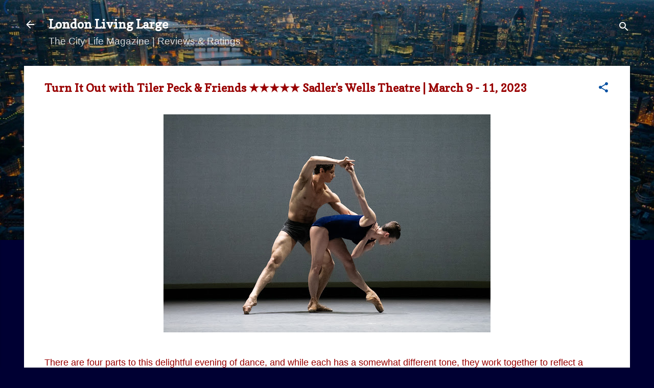

--- FILE ---
content_type: text/html; charset=UTF-8
request_url: http://www.londonlivinglarge.com/2023/03/turn-it-out-with-tiler-peck-friends.html
body_size: 29808
content:
<!DOCTYPE html>
<html dir='ltr' xmlns='http://www.w3.org/1999/xhtml' xmlns:b='http://www.google.com/2005/gml/b' xmlns:data='http://www.google.com/2005/gml/data' xmlns:expr='http://www.google.com/2005/gml/expr'>
<head>
<meta content='width=device-width, initial-scale=1' name='viewport'/>
<title>Turn It Out with Tiler Peck &amp; Friends &#9733;&#9733;&#9733;&#9733;&#9733; Sadler&#39;s Wells Theatre | March 9 - 11, 2023</title>
<meta content='text/html; charset=UTF-8' http-equiv='Content-Type'/>
<!-- Chrome, Firefox OS and Opera -->
<meta content='#000033' name='theme-color'/>
<!-- Windows Phone -->
<meta content='#000033' name='msapplication-navbutton-color'/>
<meta content='blogger' name='generator'/>
<link href='http://www.londonlivinglarge.com/favicon.ico' rel='icon' type='image/x-icon'/>
<link href='http://www.londonlivinglarge.com/2023/03/turn-it-out-with-tiler-peck-friends.html' rel='canonical'/>
<link rel="alternate" type="application/atom+xml" title="London Living Large - Atom" href="http://www.londonlivinglarge.com/feeds/posts/default" />
<link rel="alternate" type="application/rss+xml" title="London Living Large - RSS" href="http://www.londonlivinglarge.com/feeds/posts/default?alt=rss" />
<link rel="service.post" type="application/atom+xml" title="London Living Large - Atom" href="https://www.blogger.com/feeds/5040889974913469513/posts/default" />

<link rel="alternate" type="application/atom+xml" title="London Living Large - Atom" href="http://www.londonlivinglarge.com/feeds/3192613697842253671/comments/default" />
<!--Can't find substitution for tag [blog.ieCssRetrofitLinks]-->
<link href='https://blogger.googleusercontent.com/img/b/R29vZ2xl/AVvXsEheoysrp9eodFBO3Si7MRh1vxL8ho_mZ_Kc2xz05ylQGZH-UlYWyWZGA99xC9D_jgsHjJn_1LenV3Bq4Tx3ENhcEm_mjJVomQ4p1zFt7EhX12iqUfWx3Qb_xfU7IgPtanzheilQqr3hPMLUaiRT-8P9YC0r5r3TvVWyqwdM1SA_-NzMdPuoC3Otxvfs/w640-h427/Swift%20Arrow%20-Christopher%20Duggan%20-%20213.jpg' rel='image_src'/>
<meta content='http://www.londonlivinglarge.com/2023/03/turn-it-out-with-tiler-peck-friends.html' property='og:url'/>
<meta content='Turn It Out with Tiler Peck &amp; Friends ★★★★★ Sadler&#39;s Wells Theatre | March 9 - 11, 2023' property='og:title'/>
<meta content='There are four parts to this delightful evening of dance, and while each has a somewhat different tone, they work together to reflect a unif...' property='og:description'/>
<meta content='https://blogger.googleusercontent.com/img/b/R29vZ2xl/AVvXsEheoysrp9eodFBO3Si7MRh1vxL8ho_mZ_Kc2xz05ylQGZH-UlYWyWZGA99xC9D_jgsHjJn_1LenV3Bq4Tx3ENhcEm_mjJVomQ4p1zFt7EhX12iqUfWx3Qb_xfU7IgPtanzheilQqr3hPMLUaiRT-8P9YC0r5r3TvVWyqwdM1SA_-NzMdPuoC3Otxvfs/w1200-h630-p-k-no-nu/Swift%20Arrow%20-Christopher%20Duggan%20-%20213.jpg' property='og:image'/>
<style type='text/css'>@font-face{font-family:'Copse';font-style:normal;font-weight:400;font-display:swap;src:url(//fonts.gstatic.com/s/copse/v16/11hPGpDKz1rGb3dkFEmDUq-B.woff2)format('woff2');unicode-range:U+0000-00FF,U+0131,U+0152-0153,U+02BB-02BC,U+02C6,U+02DA,U+02DC,U+0304,U+0308,U+0329,U+2000-206F,U+20AC,U+2122,U+2191,U+2193,U+2212,U+2215,U+FEFF,U+FFFD;}@font-face{font-family:'Damion';font-style:normal;font-weight:400;font-display:swap;src:url(//fonts.gstatic.com/s/damion/v15/hv-XlzJ3KEUe_YZkZGw2EzJwV9J-.woff2)format('woff2');unicode-range:U+0100-02BA,U+02BD-02C5,U+02C7-02CC,U+02CE-02D7,U+02DD-02FF,U+0304,U+0308,U+0329,U+1D00-1DBF,U+1E00-1E9F,U+1EF2-1EFF,U+2020,U+20A0-20AB,U+20AD-20C0,U+2113,U+2C60-2C7F,U+A720-A7FF;}@font-face{font-family:'Damion';font-style:normal;font-weight:400;font-display:swap;src:url(//fonts.gstatic.com/s/damion/v15/hv-XlzJ3KEUe_YZkamw2EzJwVw.woff2)format('woff2');unicode-range:U+0000-00FF,U+0131,U+0152-0153,U+02BB-02BC,U+02C6,U+02DA,U+02DC,U+0304,U+0308,U+0329,U+2000-206F,U+20AC,U+2122,U+2191,U+2193,U+2212,U+2215,U+FEFF,U+FFFD;}@font-face{font-family:'Playfair Display';font-style:normal;font-weight:900;font-display:swap;src:url(//fonts.gstatic.com/s/playfairdisplay/v40/nuFvD-vYSZviVYUb_rj3ij__anPXJzDwcbmjWBN2PKfsunDTbtPK-F2qC0usEw.woff2)format('woff2');unicode-range:U+0301,U+0400-045F,U+0490-0491,U+04B0-04B1,U+2116;}@font-face{font-family:'Playfair Display';font-style:normal;font-weight:900;font-display:swap;src:url(//fonts.gstatic.com/s/playfairdisplay/v40/nuFvD-vYSZviVYUb_rj3ij__anPXJzDwcbmjWBN2PKfsunDYbtPK-F2qC0usEw.woff2)format('woff2');unicode-range:U+0102-0103,U+0110-0111,U+0128-0129,U+0168-0169,U+01A0-01A1,U+01AF-01B0,U+0300-0301,U+0303-0304,U+0308-0309,U+0323,U+0329,U+1EA0-1EF9,U+20AB;}@font-face{font-family:'Playfair Display';font-style:normal;font-weight:900;font-display:swap;src:url(//fonts.gstatic.com/s/playfairdisplay/v40/nuFvD-vYSZviVYUb_rj3ij__anPXJzDwcbmjWBN2PKfsunDZbtPK-F2qC0usEw.woff2)format('woff2');unicode-range:U+0100-02BA,U+02BD-02C5,U+02C7-02CC,U+02CE-02D7,U+02DD-02FF,U+0304,U+0308,U+0329,U+1D00-1DBF,U+1E00-1E9F,U+1EF2-1EFF,U+2020,U+20A0-20AB,U+20AD-20C0,U+2113,U+2C60-2C7F,U+A720-A7FF;}@font-face{font-family:'Playfair Display';font-style:normal;font-weight:900;font-display:swap;src:url(//fonts.gstatic.com/s/playfairdisplay/v40/nuFvD-vYSZviVYUb_rj3ij__anPXJzDwcbmjWBN2PKfsunDXbtPK-F2qC0s.woff2)format('woff2');unicode-range:U+0000-00FF,U+0131,U+0152-0153,U+02BB-02BC,U+02C6,U+02DA,U+02DC,U+0304,U+0308,U+0329,U+2000-206F,U+20AC,U+2122,U+2191,U+2193,U+2212,U+2215,U+FEFF,U+FFFD;}@font-face{font-family:'Roboto';font-style:italic;font-weight:300;font-stretch:100%;font-display:swap;src:url(//fonts.gstatic.com/s/roboto/v50/KFOKCnqEu92Fr1Mu53ZEC9_Vu3r1gIhOszmOClHrs6ljXfMMLt_QuAX-k3Yi128m0kN2.woff2)format('woff2');unicode-range:U+0460-052F,U+1C80-1C8A,U+20B4,U+2DE0-2DFF,U+A640-A69F,U+FE2E-FE2F;}@font-face{font-family:'Roboto';font-style:italic;font-weight:300;font-stretch:100%;font-display:swap;src:url(//fonts.gstatic.com/s/roboto/v50/KFOKCnqEu92Fr1Mu53ZEC9_Vu3r1gIhOszmOClHrs6ljXfMMLt_QuAz-k3Yi128m0kN2.woff2)format('woff2');unicode-range:U+0301,U+0400-045F,U+0490-0491,U+04B0-04B1,U+2116;}@font-face{font-family:'Roboto';font-style:italic;font-weight:300;font-stretch:100%;font-display:swap;src:url(//fonts.gstatic.com/s/roboto/v50/KFOKCnqEu92Fr1Mu53ZEC9_Vu3r1gIhOszmOClHrs6ljXfMMLt_QuAT-k3Yi128m0kN2.woff2)format('woff2');unicode-range:U+1F00-1FFF;}@font-face{font-family:'Roboto';font-style:italic;font-weight:300;font-stretch:100%;font-display:swap;src:url(//fonts.gstatic.com/s/roboto/v50/KFOKCnqEu92Fr1Mu53ZEC9_Vu3r1gIhOszmOClHrs6ljXfMMLt_QuAv-k3Yi128m0kN2.woff2)format('woff2');unicode-range:U+0370-0377,U+037A-037F,U+0384-038A,U+038C,U+038E-03A1,U+03A3-03FF;}@font-face{font-family:'Roboto';font-style:italic;font-weight:300;font-stretch:100%;font-display:swap;src:url(//fonts.gstatic.com/s/roboto/v50/KFOKCnqEu92Fr1Mu53ZEC9_Vu3r1gIhOszmOClHrs6ljXfMMLt_QuHT-k3Yi128m0kN2.woff2)format('woff2');unicode-range:U+0302-0303,U+0305,U+0307-0308,U+0310,U+0312,U+0315,U+031A,U+0326-0327,U+032C,U+032F-0330,U+0332-0333,U+0338,U+033A,U+0346,U+034D,U+0391-03A1,U+03A3-03A9,U+03B1-03C9,U+03D1,U+03D5-03D6,U+03F0-03F1,U+03F4-03F5,U+2016-2017,U+2034-2038,U+203C,U+2040,U+2043,U+2047,U+2050,U+2057,U+205F,U+2070-2071,U+2074-208E,U+2090-209C,U+20D0-20DC,U+20E1,U+20E5-20EF,U+2100-2112,U+2114-2115,U+2117-2121,U+2123-214F,U+2190,U+2192,U+2194-21AE,U+21B0-21E5,U+21F1-21F2,U+21F4-2211,U+2213-2214,U+2216-22FF,U+2308-230B,U+2310,U+2319,U+231C-2321,U+2336-237A,U+237C,U+2395,U+239B-23B7,U+23D0,U+23DC-23E1,U+2474-2475,U+25AF,U+25B3,U+25B7,U+25BD,U+25C1,U+25CA,U+25CC,U+25FB,U+266D-266F,U+27C0-27FF,U+2900-2AFF,U+2B0E-2B11,U+2B30-2B4C,U+2BFE,U+3030,U+FF5B,U+FF5D,U+1D400-1D7FF,U+1EE00-1EEFF;}@font-face{font-family:'Roboto';font-style:italic;font-weight:300;font-stretch:100%;font-display:swap;src:url(//fonts.gstatic.com/s/roboto/v50/KFOKCnqEu92Fr1Mu53ZEC9_Vu3r1gIhOszmOClHrs6ljXfMMLt_QuGb-k3Yi128m0kN2.woff2)format('woff2');unicode-range:U+0001-000C,U+000E-001F,U+007F-009F,U+20DD-20E0,U+20E2-20E4,U+2150-218F,U+2190,U+2192,U+2194-2199,U+21AF,U+21E6-21F0,U+21F3,U+2218-2219,U+2299,U+22C4-22C6,U+2300-243F,U+2440-244A,U+2460-24FF,U+25A0-27BF,U+2800-28FF,U+2921-2922,U+2981,U+29BF,U+29EB,U+2B00-2BFF,U+4DC0-4DFF,U+FFF9-FFFB,U+10140-1018E,U+10190-1019C,U+101A0,U+101D0-101FD,U+102E0-102FB,U+10E60-10E7E,U+1D2C0-1D2D3,U+1D2E0-1D37F,U+1F000-1F0FF,U+1F100-1F1AD,U+1F1E6-1F1FF,U+1F30D-1F30F,U+1F315,U+1F31C,U+1F31E,U+1F320-1F32C,U+1F336,U+1F378,U+1F37D,U+1F382,U+1F393-1F39F,U+1F3A7-1F3A8,U+1F3AC-1F3AF,U+1F3C2,U+1F3C4-1F3C6,U+1F3CA-1F3CE,U+1F3D4-1F3E0,U+1F3ED,U+1F3F1-1F3F3,U+1F3F5-1F3F7,U+1F408,U+1F415,U+1F41F,U+1F426,U+1F43F,U+1F441-1F442,U+1F444,U+1F446-1F449,U+1F44C-1F44E,U+1F453,U+1F46A,U+1F47D,U+1F4A3,U+1F4B0,U+1F4B3,U+1F4B9,U+1F4BB,U+1F4BF,U+1F4C8-1F4CB,U+1F4D6,U+1F4DA,U+1F4DF,U+1F4E3-1F4E6,U+1F4EA-1F4ED,U+1F4F7,U+1F4F9-1F4FB,U+1F4FD-1F4FE,U+1F503,U+1F507-1F50B,U+1F50D,U+1F512-1F513,U+1F53E-1F54A,U+1F54F-1F5FA,U+1F610,U+1F650-1F67F,U+1F687,U+1F68D,U+1F691,U+1F694,U+1F698,U+1F6AD,U+1F6B2,U+1F6B9-1F6BA,U+1F6BC,U+1F6C6-1F6CF,U+1F6D3-1F6D7,U+1F6E0-1F6EA,U+1F6F0-1F6F3,U+1F6F7-1F6FC,U+1F700-1F7FF,U+1F800-1F80B,U+1F810-1F847,U+1F850-1F859,U+1F860-1F887,U+1F890-1F8AD,U+1F8B0-1F8BB,U+1F8C0-1F8C1,U+1F900-1F90B,U+1F93B,U+1F946,U+1F984,U+1F996,U+1F9E9,U+1FA00-1FA6F,U+1FA70-1FA7C,U+1FA80-1FA89,U+1FA8F-1FAC6,U+1FACE-1FADC,U+1FADF-1FAE9,U+1FAF0-1FAF8,U+1FB00-1FBFF;}@font-face{font-family:'Roboto';font-style:italic;font-weight:300;font-stretch:100%;font-display:swap;src:url(//fonts.gstatic.com/s/roboto/v50/KFOKCnqEu92Fr1Mu53ZEC9_Vu3r1gIhOszmOClHrs6ljXfMMLt_QuAf-k3Yi128m0kN2.woff2)format('woff2');unicode-range:U+0102-0103,U+0110-0111,U+0128-0129,U+0168-0169,U+01A0-01A1,U+01AF-01B0,U+0300-0301,U+0303-0304,U+0308-0309,U+0323,U+0329,U+1EA0-1EF9,U+20AB;}@font-face{font-family:'Roboto';font-style:italic;font-weight:300;font-stretch:100%;font-display:swap;src:url(//fonts.gstatic.com/s/roboto/v50/KFOKCnqEu92Fr1Mu53ZEC9_Vu3r1gIhOszmOClHrs6ljXfMMLt_QuAb-k3Yi128m0kN2.woff2)format('woff2');unicode-range:U+0100-02BA,U+02BD-02C5,U+02C7-02CC,U+02CE-02D7,U+02DD-02FF,U+0304,U+0308,U+0329,U+1D00-1DBF,U+1E00-1E9F,U+1EF2-1EFF,U+2020,U+20A0-20AB,U+20AD-20C0,U+2113,U+2C60-2C7F,U+A720-A7FF;}@font-face{font-family:'Roboto';font-style:italic;font-weight:300;font-stretch:100%;font-display:swap;src:url(//fonts.gstatic.com/s/roboto/v50/KFOKCnqEu92Fr1Mu53ZEC9_Vu3r1gIhOszmOClHrs6ljXfMMLt_QuAj-k3Yi128m0g.woff2)format('woff2');unicode-range:U+0000-00FF,U+0131,U+0152-0153,U+02BB-02BC,U+02C6,U+02DA,U+02DC,U+0304,U+0308,U+0329,U+2000-206F,U+20AC,U+2122,U+2191,U+2193,U+2212,U+2215,U+FEFF,U+FFFD;}@font-face{font-family:'Roboto';font-style:normal;font-weight:400;font-stretch:100%;font-display:swap;src:url(//fonts.gstatic.com/s/roboto/v50/KFO7CnqEu92Fr1ME7kSn66aGLdTylUAMa3GUBHMdazTgWw.woff2)format('woff2');unicode-range:U+0460-052F,U+1C80-1C8A,U+20B4,U+2DE0-2DFF,U+A640-A69F,U+FE2E-FE2F;}@font-face{font-family:'Roboto';font-style:normal;font-weight:400;font-stretch:100%;font-display:swap;src:url(//fonts.gstatic.com/s/roboto/v50/KFO7CnqEu92Fr1ME7kSn66aGLdTylUAMa3iUBHMdazTgWw.woff2)format('woff2');unicode-range:U+0301,U+0400-045F,U+0490-0491,U+04B0-04B1,U+2116;}@font-face{font-family:'Roboto';font-style:normal;font-weight:400;font-stretch:100%;font-display:swap;src:url(//fonts.gstatic.com/s/roboto/v50/KFO7CnqEu92Fr1ME7kSn66aGLdTylUAMa3CUBHMdazTgWw.woff2)format('woff2');unicode-range:U+1F00-1FFF;}@font-face{font-family:'Roboto';font-style:normal;font-weight:400;font-stretch:100%;font-display:swap;src:url(//fonts.gstatic.com/s/roboto/v50/KFO7CnqEu92Fr1ME7kSn66aGLdTylUAMa3-UBHMdazTgWw.woff2)format('woff2');unicode-range:U+0370-0377,U+037A-037F,U+0384-038A,U+038C,U+038E-03A1,U+03A3-03FF;}@font-face{font-family:'Roboto';font-style:normal;font-weight:400;font-stretch:100%;font-display:swap;src:url(//fonts.gstatic.com/s/roboto/v50/KFO7CnqEu92Fr1ME7kSn66aGLdTylUAMawCUBHMdazTgWw.woff2)format('woff2');unicode-range:U+0302-0303,U+0305,U+0307-0308,U+0310,U+0312,U+0315,U+031A,U+0326-0327,U+032C,U+032F-0330,U+0332-0333,U+0338,U+033A,U+0346,U+034D,U+0391-03A1,U+03A3-03A9,U+03B1-03C9,U+03D1,U+03D5-03D6,U+03F0-03F1,U+03F4-03F5,U+2016-2017,U+2034-2038,U+203C,U+2040,U+2043,U+2047,U+2050,U+2057,U+205F,U+2070-2071,U+2074-208E,U+2090-209C,U+20D0-20DC,U+20E1,U+20E5-20EF,U+2100-2112,U+2114-2115,U+2117-2121,U+2123-214F,U+2190,U+2192,U+2194-21AE,U+21B0-21E5,U+21F1-21F2,U+21F4-2211,U+2213-2214,U+2216-22FF,U+2308-230B,U+2310,U+2319,U+231C-2321,U+2336-237A,U+237C,U+2395,U+239B-23B7,U+23D0,U+23DC-23E1,U+2474-2475,U+25AF,U+25B3,U+25B7,U+25BD,U+25C1,U+25CA,U+25CC,U+25FB,U+266D-266F,U+27C0-27FF,U+2900-2AFF,U+2B0E-2B11,U+2B30-2B4C,U+2BFE,U+3030,U+FF5B,U+FF5D,U+1D400-1D7FF,U+1EE00-1EEFF;}@font-face{font-family:'Roboto';font-style:normal;font-weight:400;font-stretch:100%;font-display:swap;src:url(//fonts.gstatic.com/s/roboto/v50/KFO7CnqEu92Fr1ME7kSn66aGLdTylUAMaxKUBHMdazTgWw.woff2)format('woff2');unicode-range:U+0001-000C,U+000E-001F,U+007F-009F,U+20DD-20E0,U+20E2-20E4,U+2150-218F,U+2190,U+2192,U+2194-2199,U+21AF,U+21E6-21F0,U+21F3,U+2218-2219,U+2299,U+22C4-22C6,U+2300-243F,U+2440-244A,U+2460-24FF,U+25A0-27BF,U+2800-28FF,U+2921-2922,U+2981,U+29BF,U+29EB,U+2B00-2BFF,U+4DC0-4DFF,U+FFF9-FFFB,U+10140-1018E,U+10190-1019C,U+101A0,U+101D0-101FD,U+102E0-102FB,U+10E60-10E7E,U+1D2C0-1D2D3,U+1D2E0-1D37F,U+1F000-1F0FF,U+1F100-1F1AD,U+1F1E6-1F1FF,U+1F30D-1F30F,U+1F315,U+1F31C,U+1F31E,U+1F320-1F32C,U+1F336,U+1F378,U+1F37D,U+1F382,U+1F393-1F39F,U+1F3A7-1F3A8,U+1F3AC-1F3AF,U+1F3C2,U+1F3C4-1F3C6,U+1F3CA-1F3CE,U+1F3D4-1F3E0,U+1F3ED,U+1F3F1-1F3F3,U+1F3F5-1F3F7,U+1F408,U+1F415,U+1F41F,U+1F426,U+1F43F,U+1F441-1F442,U+1F444,U+1F446-1F449,U+1F44C-1F44E,U+1F453,U+1F46A,U+1F47D,U+1F4A3,U+1F4B0,U+1F4B3,U+1F4B9,U+1F4BB,U+1F4BF,U+1F4C8-1F4CB,U+1F4D6,U+1F4DA,U+1F4DF,U+1F4E3-1F4E6,U+1F4EA-1F4ED,U+1F4F7,U+1F4F9-1F4FB,U+1F4FD-1F4FE,U+1F503,U+1F507-1F50B,U+1F50D,U+1F512-1F513,U+1F53E-1F54A,U+1F54F-1F5FA,U+1F610,U+1F650-1F67F,U+1F687,U+1F68D,U+1F691,U+1F694,U+1F698,U+1F6AD,U+1F6B2,U+1F6B9-1F6BA,U+1F6BC,U+1F6C6-1F6CF,U+1F6D3-1F6D7,U+1F6E0-1F6EA,U+1F6F0-1F6F3,U+1F6F7-1F6FC,U+1F700-1F7FF,U+1F800-1F80B,U+1F810-1F847,U+1F850-1F859,U+1F860-1F887,U+1F890-1F8AD,U+1F8B0-1F8BB,U+1F8C0-1F8C1,U+1F900-1F90B,U+1F93B,U+1F946,U+1F984,U+1F996,U+1F9E9,U+1FA00-1FA6F,U+1FA70-1FA7C,U+1FA80-1FA89,U+1FA8F-1FAC6,U+1FACE-1FADC,U+1FADF-1FAE9,U+1FAF0-1FAF8,U+1FB00-1FBFF;}@font-face{font-family:'Roboto';font-style:normal;font-weight:400;font-stretch:100%;font-display:swap;src:url(//fonts.gstatic.com/s/roboto/v50/KFO7CnqEu92Fr1ME7kSn66aGLdTylUAMa3OUBHMdazTgWw.woff2)format('woff2');unicode-range:U+0102-0103,U+0110-0111,U+0128-0129,U+0168-0169,U+01A0-01A1,U+01AF-01B0,U+0300-0301,U+0303-0304,U+0308-0309,U+0323,U+0329,U+1EA0-1EF9,U+20AB;}@font-face{font-family:'Roboto';font-style:normal;font-weight:400;font-stretch:100%;font-display:swap;src:url(//fonts.gstatic.com/s/roboto/v50/KFO7CnqEu92Fr1ME7kSn66aGLdTylUAMa3KUBHMdazTgWw.woff2)format('woff2');unicode-range:U+0100-02BA,U+02BD-02C5,U+02C7-02CC,U+02CE-02D7,U+02DD-02FF,U+0304,U+0308,U+0329,U+1D00-1DBF,U+1E00-1E9F,U+1EF2-1EFF,U+2020,U+20A0-20AB,U+20AD-20C0,U+2113,U+2C60-2C7F,U+A720-A7FF;}@font-face{font-family:'Roboto';font-style:normal;font-weight:400;font-stretch:100%;font-display:swap;src:url(//fonts.gstatic.com/s/roboto/v50/KFO7CnqEu92Fr1ME7kSn66aGLdTylUAMa3yUBHMdazQ.woff2)format('woff2');unicode-range:U+0000-00FF,U+0131,U+0152-0153,U+02BB-02BC,U+02C6,U+02DA,U+02DC,U+0304,U+0308,U+0329,U+2000-206F,U+20AC,U+2122,U+2191,U+2193,U+2212,U+2215,U+FEFF,U+FFFD;}@font-face{font-family:'Roboto';font-style:normal;font-weight:700;font-stretch:100%;font-display:swap;src:url(//fonts.gstatic.com/s/roboto/v50/KFO7CnqEu92Fr1ME7kSn66aGLdTylUAMa3GUBHMdazTgWw.woff2)format('woff2');unicode-range:U+0460-052F,U+1C80-1C8A,U+20B4,U+2DE0-2DFF,U+A640-A69F,U+FE2E-FE2F;}@font-face{font-family:'Roboto';font-style:normal;font-weight:700;font-stretch:100%;font-display:swap;src:url(//fonts.gstatic.com/s/roboto/v50/KFO7CnqEu92Fr1ME7kSn66aGLdTylUAMa3iUBHMdazTgWw.woff2)format('woff2');unicode-range:U+0301,U+0400-045F,U+0490-0491,U+04B0-04B1,U+2116;}@font-face{font-family:'Roboto';font-style:normal;font-weight:700;font-stretch:100%;font-display:swap;src:url(//fonts.gstatic.com/s/roboto/v50/KFO7CnqEu92Fr1ME7kSn66aGLdTylUAMa3CUBHMdazTgWw.woff2)format('woff2');unicode-range:U+1F00-1FFF;}@font-face{font-family:'Roboto';font-style:normal;font-weight:700;font-stretch:100%;font-display:swap;src:url(//fonts.gstatic.com/s/roboto/v50/KFO7CnqEu92Fr1ME7kSn66aGLdTylUAMa3-UBHMdazTgWw.woff2)format('woff2');unicode-range:U+0370-0377,U+037A-037F,U+0384-038A,U+038C,U+038E-03A1,U+03A3-03FF;}@font-face{font-family:'Roboto';font-style:normal;font-weight:700;font-stretch:100%;font-display:swap;src:url(//fonts.gstatic.com/s/roboto/v50/KFO7CnqEu92Fr1ME7kSn66aGLdTylUAMawCUBHMdazTgWw.woff2)format('woff2');unicode-range:U+0302-0303,U+0305,U+0307-0308,U+0310,U+0312,U+0315,U+031A,U+0326-0327,U+032C,U+032F-0330,U+0332-0333,U+0338,U+033A,U+0346,U+034D,U+0391-03A1,U+03A3-03A9,U+03B1-03C9,U+03D1,U+03D5-03D6,U+03F0-03F1,U+03F4-03F5,U+2016-2017,U+2034-2038,U+203C,U+2040,U+2043,U+2047,U+2050,U+2057,U+205F,U+2070-2071,U+2074-208E,U+2090-209C,U+20D0-20DC,U+20E1,U+20E5-20EF,U+2100-2112,U+2114-2115,U+2117-2121,U+2123-214F,U+2190,U+2192,U+2194-21AE,U+21B0-21E5,U+21F1-21F2,U+21F4-2211,U+2213-2214,U+2216-22FF,U+2308-230B,U+2310,U+2319,U+231C-2321,U+2336-237A,U+237C,U+2395,U+239B-23B7,U+23D0,U+23DC-23E1,U+2474-2475,U+25AF,U+25B3,U+25B7,U+25BD,U+25C1,U+25CA,U+25CC,U+25FB,U+266D-266F,U+27C0-27FF,U+2900-2AFF,U+2B0E-2B11,U+2B30-2B4C,U+2BFE,U+3030,U+FF5B,U+FF5D,U+1D400-1D7FF,U+1EE00-1EEFF;}@font-face{font-family:'Roboto';font-style:normal;font-weight:700;font-stretch:100%;font-display:swap;src:url(//fonts.gstatic.com/s/roboto/v50/KFO7CnqEu92Fr1ME7kSn66aGLdTylUAMaxKUBHMdazTgWw.woff2)format('woff2');unicode-range:U+0001-000C,U+000E-001F,U+007F-009F,U+20DD-20E0,U+20E2-20E4,U+2150-218F,U+2190,U+2192,U+2194-2199,U+21AF,U+21E6-21F0,U+21F3,U+2218-2219,U+2299,U+22C4-22C6,U+2300-243F,U+2440-244A,U+2460-24FF,U+25A0-27BF,U+2800-28FF,U+2921-2922,U+2981,U+29BF,U+29EB,U+2B00-2BFF,U+4DC0-4DFF,U+FFF9-FFFB,U+10140-1018E,U+10190-1019C,U+101A0,U+101D0-101FD,U+102E0-102FB,U+10E60-10E7E,U+1D2C0-1D2D3,U+1D2E0-1D37F,U+1F000-1F0FF,U+1F100-1F1AD,U+1F1E6-1F1FF,U+1F30D-1F30F,U+1F315,U+1F31C,U+1F31E,U+1F320-1F32C,U+1F336,U+1F378,U+1F37D,U+1F382,U+1F393-1F39F,U+1F3A7-1F3A8,U+1F3AC-1F3AF,U+1F3C2,U+1F3C4-1F3C6,U+1F3CA-1F3CE,U+1F3D4-1F3E0,U+1F3ED,U+1F3F1-1F3F3,U+1F3F5-1F3F7,U+1F408,U+1F415,U+1F41F,U+1F426,U+1F43F,U+1F441-1F442,U+1F444,U+1F446-1F449,U+1F44C-1F44E,U+1F453,U+1F46A,U+1F47D,U+1F4A3,U+1F4B0,U+1F4B3,U+1F4B9,U+1F4BB,U+1F4BF,U+1F4C8-1F4CB,U+1F4D6,U+1F4DA,U+1F4DF,U+1F4E3-1F4E6,U+1F4EA-1F4ED,U+1F4F7,U+1F4F9-1F4FB,U+1F4FD-1F4FE,U+1F503,U+1F507-1F50B,U+1F50D,U+1F512-1F513,U+1F53E-1F54A,U+1F54F-1F5FA,U+1F610,U+1F650-1F67F,U+1F687,U+1F68D,U+1F691,U+1F694,U+1F698,U+1F6AD,U+1F6B2,U+1F6B9-1F6BA,U+1F6BC,U+1F6C6-1F6CF,U+1F6D3-1F6D7,U+1F6E0-1F6EA,U+1F6F0-1F6F3,U+1F6F7-1F6FC,U+1F700-1F7FF,U+1F800-1F80B,U+1F810-1F847,U+1F850-1F859,U+1F860-1F887,U+1F890-1F8AD,U+1F8B0-1F8BB,U+1F8C0-1F8C1,U+1F900-1F90B,U+1F93B,U+1F946,U+1F984,U+1F996,U+1F9E9,U+1FA00-1FA6F,U+1FA70-1FA7C,U+1FA80-1FA89,U+1FA8F-1FAC6,U+1FACE-1FADC,U+1FADF-1FAE9,U+1FAF0-1FAF8,U+1FB00-1FBFF;}@font-face{font-family:'Roboto';font-style:normal;font-weight:700;font-stretch:100%;font-display:swap;src:url(//fonts.gstatic.com/s/roboto/v50/KFO7CnqEu92Fr1ME7kSn66aGLdTylUAMa3OUBHMdazTgWw.woff2)format('woff2');unicode-range:U+0102-0103,U+0110-0111,U+0128-0129,U+0168-0169,U+01A0-01A1,U+01AF-01B0,U+0300-0301,U+0303-0304,U+0308-0309,U+0323,U+0329,U+1EA0-1EF9,U+20AB;}@font-face{font-family:'Roboto';font-style:normal;font-weight:700;font-stretch:100%;font-display:swap;src:url(//fonts.gstatic.com/s/roboto/v50/KFO7CnqEu92Fr1ME7kSn66aGLdTylUAMa3KUBHMdazTgWw.woff2)format('woff2');unicode-range:U+0100-02BA,U+02BD-02C5,U+02C7-02CC,U+02CE-02D7,U+02DD-02FF,U+0304,U+0308,U+0329,U+1D00-1DBF,U+1E00-1E9F,U+1EF2-1EFF,U+2020,U+20A0-20AB,U+20AD-20C0,U+2113,U+2C60-2C7F,U+A720-A7FF;}@font-face{font-family:'Roboto';font-style:normal;font-weight:700;font-stretch:100%;font-display:swap;src:url(//fonts.gstatic.com/s/roboto/v50/KFO7CnqEu92Fr1ME7kSn66aGLdTylUAMa3yUBHMdazQ.woff2)format('woff2');unicode-range:U+0000-00FF,U+0131,U+0152-0153,U+02BB-02BC,U+02C6,U+02DA,U+02DC,U+0304,U+0308,U+0329,U+2000-206F,U+20AC,U+2122,U+2191,U+2193,U+2212,U+2215,U+FEFF,U+FFFD;}</style>
<style id='page-skin-1' type='text/css'><!--
/*! normalize.css v3.0.1 | MIT License | git.io/normalize */html{font-family:sans-serif;-ms-text-size-adjust:100%;-webkit-text-size-adjust:100%}body{margin:0}article,aside,details,figcaption,figure,footer,header,hgroup,main,nav,section,summary{display:block}audio,canvas,progress,video{display:inline-block;vertical-align:baseline}audio:not([controls]){display:none;height:0}[hidden],template{display:none}a{background:transparent}a:active,a:hover{outline:0}abbr[title]{border-bottom:1px dotted}b,strong{font-weight:bold}dfn{font-style:italic}h1{font-size:2em;margin:.67em 0}mark{background:#ff0;color:#000}small{font-size:80%}sub,sup{font-size:75%;line-height:0;position:relative;vertical-align:baseline}sup{top:-0.5em}sub{bottom:-0.25em}img{border:0}svg:not(:root){overflow:hidden}figure{margin:1em 40px}hr{-moz-box-sizing:content-box;box-sizing:content-box;height:0}pre{overflow:auto}code,kbd,pre,samp{font-family:monospace,monospace;font-size:1em}button,input,optgroup,select,textarea{color:inherit;font:inherit;margin:0}button{overflow:visible}button,select{text-transform:none}button,html input[type="button"],input[type="reset"],input[type="submit"]{-webkit-appearance:button;cursor:pointer}button[disabled],html input[disabled]{cursor:default}button::-moz-focus-inner,input::-moz-focus-inner{border:0;padding:0}input{line-height:normal}input[type="checkbox"],input[type="radio"]{box-sizing:border-box;padding:0}input[type="number"]::-webkit-inner-spin-button,input[type="number"]::-webkit-outer-spin-button{height:auto}input[type="search"]{-webkit-appearance:textfield;-moz-box-sizing:content-box;-webkit-box-sizing:content-box;box-sizing:content-box}input[type="search"]::-webkit-search-cancel-button,input[type="search"]::-webkit-search-decoration{-webkit-appearance:none}fieldset{border:1px solid #c0c0c0;margin:0 2px;padding:.35em .625em .75em}legend{border:0;padding:0}textarea{overflow:auto}optgroup{font-weight:bold}table{border-collapse:collapse;border-spacing:0}td,th{padding:0}
/*!************************************************
* Blogger Template Style
* Name: Contempo
**************************************************/
body{
overflow-wrap:break-word;
word-break:break-word;
word-wrap:break-word
}
.hidden{
display:none
}
.invisible{
visibility:hidden
}
.container::after,.float-container::after{
clear:both;
content:'';
display:table
}
.clearboth{
clear:both
}
#comments .comment .comment-actions,.subscribe-popup .FollowByEmail .follow-by-email-submit,.widget.Profile .profile-link,.widget.Profile .profile-link.visit-profile{
background:0 0;
border:0;
box-shadow:none;
color:#0550a2;
cursor:pointer;
font-size:14px;
font-weight:700;
outline:0;
text-decoration:none;
text-transform:uppercase;
width:auto
}
.dim-overlay{
background-color:rgba(0,0,0,.54);
height:100vh;
left:0;
position:fixed;
top:0;
width:100%
}
#sharing-dim-overlay{
background-color:transparent
}
input::-ms-clear{
display:none
}
.blogger-logo,.svg-icon-24.blogger-logo{
fill:#ff9800;
opacity:1
}
.loading-spinner-large{
-webkit-animation:mspin-rotate 1.568s infinite linear;
animation:mspin-rotate 1.568s infinite linear;
height:48px;
overflow:hidden;
position:absolute;
width:48px;
z-index:200
}
.loading-spinner-large>div{
-webkit-animation:mspin-revrot 5332ms infinite steps(4);
animation:mspin-revrot 5332ms infinite steps(4)
}
.loading-spinner-large>div>div{
-webkit-animation:mspin-singlecolor-large-film 1333ms infinite steps(81);
animation:mspin-singlecolor-large-film 1333ms infinite steps(81);
background-size:100%;
height:48px;
width:3888px
}
.mspin-black-large>div>div,.mspin-grey_54-large>div>div{
background-image:url(https://www.blogblog.com/indie/mspin_black_large.svg)
}
.mspin-white-large>div>div{
background-image:url(https://www.blogblog.com/indie/mspin_white_large.svg)
}
.mspin-grey_54-large{
opacity:.54
}
@-webkit-keyframes mspin-singlecolor-large-film{
from{
-webkit-transform:translateX(0);
transform:translateX(0)
}
to{
-webkit-transform:translateX(-3888px);
transform:translateX(-3888px)
}
}
@keyframes mspin-singlecolor-large-film{
from{
-webkit-transform:translateX(0);
transform:translateX(0)
}
to{
-webkit-transform:translateX(-3888px);
transform:translateX(-3888px)
}
}
@-webkit-keyframes mspin-rotate{
from{
-webkit-transform:rotate(0);
transform:rotate(0)
}
to{
-webkit-transform:rotate(360deg);
transform:rotate(360deg)
}
}
@keyframes mspin-rotate{
from{
-webkit-transform:rotate(0);
transform:rotate(0)
}
to{
-webkit-transform:rotate(360deg);
transform:rotate(360deg)
}
}
@-webkit-keyframes mspin-revrot{
from{
-webkit-transform:rotate(0);
transform:rotate(0)
}
to{
-webkit-transform:rotate(-360deg);
transform:rotate(-360deg)
}
}
@keyframes mspin-revrot{
from{
-webkit-transform:rotate(0);
transform:rotate(0)
}
to{
-webkit-transform:rotate(-360deg);
transform:rotate(-360deg)
}
}
.skip-navigation{
background-color:#fff;
box-sizing:border-box;
color:#000;
display:block;
height:0;
left:0;
line-height:50px;
overflow:hidden;
padding-top:0;
position:fixed;
text-align:center;
top:0;
-webkit-transition:box-shadow .3s,height .3s,padding-top .3s;
transition:box-shadow .3s,height .3s,padding-top .3s;
width:100%;
z-index:900
}
.skip-navigation:focus{
box-shadow:0 4px 5px 0 rgba(0,0,0,.14),0 1px 10px 0 rgba(0,0,0,.12),0 2px 4px -1px rgba(0,0,0,.2);
height:50px
}
#main{
outline:0
}
.main-heading{
position:absolute;
clip:rect(1px,1px,1px,1px);
padding:0;
border:0;
height:1px;
width:1px;
overflow:hidden
}
.Attribution{
margin-top:1em;
text-align:center
}
.Attribution .blogger img,.Attribution .blogger svg{
vertical-align:bottom
}
.Attribution .blogger img{
margin-right:.5em
}
.Attribution div{
line-height:24px;
margin-top:.5em
}
.Attribution .copyright,.Attribution .image-attribution{
font-size:.7em;
margin-top:1.5em
}
.BLOG_mobile_video_class{
display:none
}
.bg-photo{
background-attachment:scroll!important
}
body .CSS_LIGHTBOX{
z-index:900
}
.extendable .show-less,.extendable .show-more{
border-color:#0550a2;
color:#0550a2;
margin-top:8px
}
.extendable .show-less.hidden,.extendable .show-more.hidden{
display:none
}
.inline-ad{
display:none;
max-width:100%;
overflow:hidden
}
.adsbygoogle{
display:block
}
#cookieChoiceInfo{
bottom:0;
top:auto
}
iframe.b-hbp-video{
border:0
}
.post-body img{
max-width:100%
}
.post-body iframe{
max-width:100%
}
.post-body a[imageanchor="1"]{
display:inline-block
}
.byline{
margin-right:1em
}
.byline:last-child{
margin-right:0
}
.link-copied-dialog{
max-width:520px;
outline:0
}
.link-copied-dialog .modal-dialog-buttons{
margin-top:8px
}
.link-copied-dialog .goog-buttonset-default{
background:0 0;
border:0
}
.link-copied-dialog .goog-buttonset-default:focus{
outline:0
}
.paging-control-container{
margin-bottom:16px
}
.paging-control-container .paging-control{
display:inline-block
}
.paging-control-container .comment-range-text::after,.paging-control-container .paging-control{
color:#0550a2
}
.paging-control-container .comment-range-text,.paging-control-container .paging-control{
margin-right:8px
}
.paging-control-container .comment-range-text::after,.paging-control-container .paging-control::after{
content:'\00B7';
cursor:default;
padding-left:8px;
pointer-events:none
}
.paging-control-container .comment-range-text:last-child::after,.paging-control-container .paging-control:last-child::after{
content:none
}
.byline.reactions iframe{
height:20px
}
.b-notification{
color:#000;
background-color:#fff;
border-bottom:solid 1px #000;
box-sizing:border-box;
padding:16px 32px;
text-align:center
}
.b-notification.visible{
-webkit-transition:margin-top .3s cubic-bezier(.4,0,.2,1);
transition:margin-top .3s cubic-bezier(.4,0,.2,1)
}
.b-notification.invisible{
position:absolute
}
.b-notification-close{
position:absolute;
right:8px;
top:8px
}
.no-posts-message{
line-height:40px;
text-align:center
}
@media screen and (max-width:800px){
body.item-view .post-body a[imageanchor="1"][style*="float: left;"],body.item-view .post-body a[imageanchor="1"][style*="float: right;"]{
float:none!important;
clear:none!important
}
body.item-view .post-body a[imageanchor="1"] img{
display:block;
height:auto;
margin:0 auto
}
body.item-view .post-body>.separator:first-child>a[imageanchor="1"]:first-child{
margin-top:20px
}
.post-body a[imageanchor]{
display:block
}
body.item-view .post-body a[imageanchor="1"]{
margin-left:0!important;
margin-right:0!important
}
body.item-view .post-body a[imageanchor="1"]+a[imageanchor="1"]{
margin-top:16px
}
}
.item-control{
display:none
}
#comments{
border-top:1px dashed rgba(0,0,0,.54);
margin-top:20px;
padding:20px
}
#comments .comment-thread ol{
margin:0;
padding-left:0;
padding-left:0
}
#comments .comment .comment-replybox-single,#comments .comment-thread .comment-replies{
margin-left:60px
}
#comments .comment-thread .thread-count{
display:none
}
#comments .comment{
list-style-type:none;
padding:0 0 30px;
position:relative
}
#comments .comment .comment{
padding-bottom:8px
}
.comment .avatar-image-container{
position:absolute
}
.comment .avatar-image-container img{
border-radius:50%
}
.avatar-image-container svg,.comment .avatar-image-container .avatar-icon{
border-radius:50%;
border:solid 1px #0550a2;
box-sizing:border-box;
fill:#0550a2;
height:35px;
margin:0;
padding:7px;
width:35px
}
.comment .comment-block{
margin-top:10px;
margin-left:60px;
padding-bottom:0
}
#comments .comment-author-header-wrapper{
margin-left:40px
}
#comments .comment .thread-expanded .comment-block{
padding-bottom:20px
}
#comments .comment .comment-header .user,#comments .comment .comment-header .user a{
color:#990000;
font-style:normal;
font-weight:700
}
#comments .comment .comment-actions{
bottom:0;
margin-bottom:15px;
position:absolute
}
#comments .comment .comment-actions>*{
margin-right:8px
}
#comments .comment .comment-header .datetime{
bottom:0;
color:rgba(153,0,0,.54);
display:inline-block;
font-size:13px;
font-style:italic;
margin-left:8px
}
#comments .comment .comment-footer .comment-timestamp a,#comments .comment .comment-header .datetime a{
color:rgba(153,0,0,.54)
}
#comments .comment .comment-content,.comment .comment-body{
margin-top:12px;
word-break:break-word
}
.comment-body{
margin-bottom:12px
}
#comments.embed[data-num-comments="0"]{
border:0;
margin-top:0;
padding-top:0
}
#comments.embed[data-num-comments="0"] #comment-post-message,#comments.embed[data-num-comments="0"] div.comment-form>p,#comments.embed[data-num-comments="0"] p.comment-footer{
display:none
}
#comment-editor-src{
display:none
}
.comments .comments-content .loadmore.loaded{
max-height:0;
opacity:0;
overflow:hidden
}
.extendable .remaining-items{
height:0;
overflow:hidden;
-webkit-transition:height .3s cubic-bezier(.4,0,.2,1);
transition:height .3s cubic-bezier(.4,0,.2,1)
}
.extendable .remaining-items.expanded{
height:auto
}
.svg-icon-24,.svg-icon-24-button{
cursor:pointer;
height:24px;
width:24px;
min-width:24px
}
.touch-icon{
margin:-12px;
padding:12px
}
.touch-icon:active,.touch-icon:focus{
background-color:rgba(153,153,153,.4);
border-radius:50%
}
svg:not(:root).touch-icon{
overflow:visible
}
html[dir=rtl] .rtl-reversible-icon{
-webkit-transform:scaleX(-1);
-ms-transform:scaleX(-1);
transform:scaleX(-1)
}
.svg-icon-24-button,.touch-icon-button{
background:0 0;
border:0;
margin:0;
outline:0;
padding:0
}
.touch-icon-button .touch-icon:active,.touch-icon-button .touch-icon:focus{
background-color:transparent
}
.touch-icon-button:active .touch-icon,.touch-icon-button:focus .touch-icon{
background-color:rgba(153,153,153,.4);
border-radius:50%
}
.Profile .default-avatar-wrapper .avatar-icon{
border-radius:50%;
border:solid 1px #0550a2;
box-sizing:border-box;
fill:#0550a2;
margin:0
}
.Profile .individual .default-avatar-wrapper .avatar-icon{
padding:25px
}
.Profile .individual .avatar-icon,.Profile .individual .profile-img{
height:120px;
width:120px
}
.Profile .team .default-avatar-wrapper .avatar-icon{
padding:8px
}
.Profile .team .avatar-icon,.Profile .team .default-avatar-wrapper,.Profile .team .profile-img{
height:40px;
width:40px
}
.snippet-container{
margin:0;
position:relative;
overflow:hidden
}
.snippet-fade{
bottom:0;
box-sizing:border-box;
position:absolute;
width:96px
}
.snippet-fade{
right:0
}
.snippet-fade:after{
content:'\2026'
}
.snippet-fade:after{
float:right
}
.post-bottom{
-webkit-box-align:center;
-webkit-align-items:center;
-ms-flex-align:center;
align-items:center;
display:-webkit-box;
display:-webkit-flex;
display:-ms-flexbox;
display:flex;
-webkit-flex-wrap:wrap;
-ms-flex-wrap:wrap;
flex-wrap:wrap
}
.post-footer{
-webkit-box-flex:1;
-webkit-flex:1 1 auto;
-ms-flex:1 1 auto;
flex:1 1 auto;
-webkit-flex-wrap:wrap;
-ms-flex-wrap:wrap;
flex-wrap:wrap;
-webkit-box-ordinal-group:2;
-webkit-order:1;
-ms-flex-order:1;
order:1
}
.post-footer>*{
-webkit-box-flex:0;
-webkit-flex:0 1 auto;
-ms-flex:0 1 auto;
flex:0 1 auto
}
.post-footer .byline:last-child{
margin-right:1em
}
.jump-link{
-webkit-box-flex:0;
-webkit-flex:0 0 auto;
-ms-flex:0 0 auto;
flex:0 0 auto;
-webkit-box-ordinal-group:3;
-webkit-order:2;
-ms-flex-order:2;
order:2
}
.centered-top-container.sticky{
left:0;
position:fixed;
right:0;
top:0;
width:auto;
z-index:50;
-webkit-transition-property:opacity,-webkit-transform;
transition-property:opacity,-webkit-transform;
transition-property:transform,opacity;
transition-property:transform,opacity,-webkit-transform;
-webkit-transition-duration:.2s;
transition-duration:.2s;
-webkit-transition-timing-function:cubic-bezier(.4,0,.2,1);
transition-timing-function:cubic-bezier(.4,0,.2,1)
}
.centered-top-placeholder{
display:none
}
.collapsed-header .centered-top-placeholder{
display:block
}
.centered-top-container .Header .replaced h1,.centered-top-placeholder .Header .replaced h1{
display:none
}
.centered-top-container.sticky .Header .replaced h1{
display:block
}
.centered-top-container.sticky .Header .header-widget{
background:0 0
}
.centered-top-container.sticky .Header .header-image-wrapper{
display:none
}
.centered-top-container img,.centered-top-placeholder img{
max-width:100%
}
.collapsible{
-webkit-transition:height .3s cubic-bezier(.4,0,.2,1);
transition:height .3s cubic-bezier(.4,0,.2,1)
}
.collapsible,.collapsible>summary{
display:block;
overflow:hidden
}
.collapsible>:not(summary){
display:none
}
.collapsible[open]>:not(summary){
display:block
}
.collapsible:focus,.collapsible>summary:focus{
outline:0
}
.collapsible>summary{
cursor:pointer;
display:block;
padding:0
}
.collapsible:focus>summary,.collapsible>summary:focus{
background-color:transparent
}
.collapsible>summary::-webkit-details-marker{
display:none
}
.collapsible-title{
-webkit-box-align:center;
-webkit-align-items:center;
-ms-flex-align:center;
align-items:center;
display:-webkit-box;
display:-webkit-flex;
display:-ms-flexbox;
display:flex
}
.collapsible-title .title{
-webkit-box-flex:1;
-webkit-flex:1 1 auto;
-ms-flex:1 1 auto;
flex:1 1 auto;
-webkit-box-ordinal-group:1;
-webkit-order:0;
-ms-flex-order:0;
order:0;
overflow:hidden;
text-overflow:ellipsis;
white-space:nowrap
}
.collapsible-title .chevron-down,.collapsible[open] .collapsible-title .chevron-up{
display:block
}
.collapsible-title .chevron-up,.collapsible[open] .collapsible-title .chevron-down{
display:none
}
.flat-button{
cursor:pointer;
display:inline-block;
font-weight:700;
text-transform:uppercase;
border-radius:2px;
padding:8px;
margin:-8px
}
.flat-icon-button{
background:0 0;
border:0;
margin:0;
outline:0;
padding:0;
margin:-12px;
padding:12px;
cursor:pointer;
box-sizing:content-box;
display:inline-block;
line-height:0
}
.flat-icon-button,.flat-icon-button .splash-wrapper{
border-radius:50%
}
.flat-icon-button .splash.animate{
-webkit-animation-duration:.3s;
animation-duration:.3s
}
.overflowable-container{
max-height:50.8px;
overflow:hidden;
position:relative
}
.overflow-button{
cursor:pointer
}
#overflowable-dim-overlay{
background:0 0
}
.overflow-popup{
box-shadow:0 2px 2px 0 rgba(0,0,0,.14),0 3px 1px -2px rgba(0,0,0,.2),0 1px 5px 0 rgba(0,0,0,.12);
background-color:#073763;
left:0;
max-width:calc(100% - 32px);
position:absolute;
top:0;
visibility:hidden;
z-index:101
}
.overflow-popup ul{
list-style:none
}
.overflow-popup .tabs li,.overflow-popup li{
display:block;
height:auto
}
.overflow-popup .tabs li{
padding-left:0;
padding-right:0
}
.overflow-button.hidden,.overflow-popup .tabs li.hidden,.overflow-popup li.hidden{
display:none
}
.pill-button{
background:0 0;
border:1px solid;
border-radius:12px;
cursor:pointer;
display:inline-block;
padding:4px 16px;
text-transform:uppercase
}
.ripple{
position:relative
}
.ripple>*{
z-index:1
}
.splash-wrapper{
bottom:0;
left:0;
overflow:hidden;
pointer-events:none;
position:absolute;
right:0;
top:0;
z-index:0
}
.splash{
background:#ccc;
border-radius:100%;
display:block;
opacity:.6;
position:absolute;
-webkit-transform:scale(0);
-ms-transform:scale(0);
transform:scale(0)
}
.splash.animate{
-webkit-animation:ripple-effect .4s linear;
animation:ripple-effect .4s linear
}
@-webkit-keyframes ripple-effect{
100%{
opacity:0;
-webkit-transform:scale(2.5);
transform:scale(2.5)
}
}
@keyframes ripple-effect{
100%{
opacity:0;
-webkit-transform:scale(2.5);
transform:scale(2.5)
}
}
.search{
display:-webkit-box;
display:-webkit-flex;
display:-ms-flexbox;
display:flex;
line-height:24px;
width:24px
}
.search.focused{
width:100%
}
.search.focused .section{
width:100%
}
.search form{
z-index:101
}
.search h3{
display:none
}
.search form{
display:-webkit-box;
display:-webkit-flex;
display:-ms-flexbox;
display:flex;
-webkit-box-flex:1;
-webkit-flex:1 0 0;
-ms-flex:1 0 0px;
flex:1 0 0;
border-bottom:solid 1px transparent;
padding-bottom:8px
}
.search form>*{
display:none
}
.search.focused form>*{
display:block
}
.search .search-input label{
display:none
}
.centered-top-placeholder.cloned .search form{
z-index:30
}
.search.focused form{
border-color:#ffffff;
position:relative;
width:auto
}
.collapsed-header .centered-top-container .search.focused form{
border-bottom-color:transparent
}
.search-expand{
-webkit-box-flex:0;
-webkit-flex:0 0 auto;
-ms-flex:0 0 auto;
flex:0 0 auto
}
.search-expand-text{
display:none
}
.search-close{
display:inline;
vertical-align:middle
}
.search-input{
-webkit-box-flex:1;
-webkit-flex:1 0 1px;
-ms-flex:1 0 1px;
flex:1 0 1px
}
.search-input input{
background:0 0;
border:0;
box-sizing:border-box;
color:#ffffff;
display:inline-block;
outline:0;
width:calc(100% - 48px)
}
.search-input input.no-cursor{
color:transparent;
text-shadow:0 0 0 #ffffff
}
.collapsed-header .centered-top-container .search-action,.collapsed-header .centered-top-container .search-input input{
color:#990000
}
.collapsed-header .centered-top-container .search-input input.no-cursor{
color:transparent;
text-shadow:0 0 0 #990000
}
.collapsed-header .centered-top-container .search-input input.no-cursor:focus,.search-input input.no-cursor:focus{
outline:0
}
.search-focused>*{
visibility:hidden
}
.search-focused .search,.search-focused .search-icon{
visibility:visible
}
.search.focused .search-action{
display:block
}
.search.focused .search-action:disabled{
opacity:.3
}
.widget.Sharing .sharing-button{
display:none
}
.widget.Sharing .sharing-buttons li{
padding:0
}
.widget.Sharing .sharing-buttons li span{
display:none
}
.post-share-buttons{
position:relative
}
.centered-bottom .share-buttons .svg-icon-24,.share-buttons .svg-icon-24{
fill:#ffffff
}
.sharing-open.touch-icon-button:active .touch-icon,.sharing-open.touch-icon-button:focus .touch-icon{
background-color:transparent
}
.share-buttons{
background-color:#073763;
border-radius:2px;
box-shadow:0 2px 2px 0 rgba(0,0,0,.14),0 3px 1px -2px rgba(0,0,0,.2),0 1px 5px 0 rgba(0,0,0,.12);
color:#ffffff;
list-style:none;
margin:0;
padding:8px 0;
position:absolute;
top:-11px;
min-width:200px;
z-index:101
}
.share-buttons.hidden{
display:none
}
.sharing-button{
background:0 0;
border:0;
margin:0;
outline:0;
padding:0;
cursor:pointer
}
.share-buttons li{
margin:0;
height:48px
}
.share-buttons li:last-child{
margin-bottom:0
}
.share-buttons li .sharing-platform-button{
box-sizing:border-box;
cursor:pointer;
display:block;
height:100%;
margin-bottom:0;
padding:0 16px;
position:relative;
width:100%
}
.share-buttons li .sharing-platform-button:focus,.share-buttons li .sharing-platform-button:hover{
background-color:rgba(128,128,128,.1);
outline:0
}
.share-buttons li svg[class*=" sharing-"],.share-buttons li svg[class^=sharing-]{
position:absolute;
top:10px
}
.share-buttons li span.sharing-platform-button{
position:relative;
top:0
}
.share-buttons li .platform-sharing-text{
display:block;
font-size:16px;
line-height:48px;
white-space:nowrap
}
.share-buttons li .platform-sharing-text{
margin-left:56px
}
.sidebar-container{
background-color:#ffffff;
max-width:500px;
overflow-y:auto;
-webkit-transition-property:-webkit-transform;
transition-property:-webkit-transform;
transition-property:transform;
transition-property:transform,-webkit-transform;
-webkit-transition-duration:.3s;
transition-duration:.3s;
-webkit-transition-timing-function:cubic-bezier(0,0,.2,1);
transition-timing-function:cubic-bezier(0,0,.2,1);
width:500px;
z-index:101;
-webkit-overflow-scrolling:touch
}
.sidebar-container .navigation{
line-height:0;
padding:16px
}
.sidebar-container .sidebar-back{
cursor:pointer
}
.sidebar-container .widget{
background:0 0;
margin:0 16px;
padding:16px 0
}
.sidebar-container .widget .title{
color:#990000;
margin:0
}
.sidebar-container .widget ul{
list-style:none;
margin:0;
padding:0
}
.sidebar-container .widget ul ul{
margin-left:1em
}
.sidebar-container .widget li{
font-size:16px;
line-height:normal
}
.sidebar-container .widget+.widget{
border-top:1px dashed rgba(0, 0, 0, 0)
}
.BlogArchive li{
margin:16px 0
}
.BlogArchive li:last-child{
margin-bottom:0
}
.Label li a{
display:inline-block
}
.BlogArchive .post-count,.Label .label-count{
float:right;
margin-left:.25em
}
.BlogArchive .post-count::before,.Label .label-count::before{
content:'('
}
.BlogArchive .post-count::after,.Label .label-count::after{
content:')'
}
.widget.Translate .skiptranslate>div{
display:block!important
}
.widget.Profile .profile-link{
display:-webkit-box;
display:-webkit-flex;
display:-ms-flexbox;
display:flex
}
.widget.Profile .team-member .default-avatar-wrapper,.widget.Profile .team-member .profile-img{
-webkit-box-flex:0;
-webkit-flex:0 0 auto;
-ms-flex:0 0 auto;
flex:0 0 auto;
margin-right:1em
}
.widget.Profile .individual .profile-link{
-webkit-box-orient:vertical;
-webkit-box-direction:normal;
-webkit-flex-direction:column;
-ms-flex-direction:column;
flex-direction:column
}
.widget.Profile .team .profile-link .profile-name{
-webkit-align-self:center;
-ms-flex-item-align:center;
-ms-grid-row-align:center;
align-self:center;
display:block;
-webkit-box-flex:1;
-webkit-flex:1 1 auto;
-ms-flex:1 1 auto;
flex:1 1 auto
}
.dim-overlay{
background-color:rgba(0,0,0,.54);
z-index:100
}
body.sidebar-visible{
overflow-y:hidden
}
@media screen and (max-width:2027px){
.sidebar-container{
bottom:0;
position:fixed;
top:0;
left:0;
right:auto
}
.sidebar-container.sidebar-invisible{
-webkit-transition-timing-function:cubic-bezier(.4,0,.6,1);
transition-timing-function:cubic-bezier(.4,0,.6,1);
-webkit-transform:translateX(-500px);
-ms-transform:translateX(-500px);
transform:translateX(-500px)
}
}
@media screen and (min-width:2028px){
.sidebar-container{
position:absolute;
top:0;
left:0;
right:auto
}
.sidebar-container .navigation{
display:none
}
}
.dialog{
box-shadow:0 2px 2px 0 rgba(0,0,0,.14),0 3px 1px -2px rgba(0,0,0,.2),0 1px 5px 0 rgba(0,0,0,.12);
background:#ffffff;
box-sizing:border-box;
color:#0550a2;
padding:30px;
position:fixed;
text-align:center;
width:calc(100% - 24px);
z-index:101
}
.dialog input[type=email],.dialog input[type=text]{
background-color:transparent;
border:0;
border-bottom:solid 1px rgba(5,80,162,.12);
color:#0550a2;
display:block;
font-family:Arial, Tahoma, Helvetica, FreeSans, sans-serif;
font-size:16px;
line-height:24px;
margin:auto;
padding-bottom:7px;
outline:0;
text-align:center;
width:100%
}
.dialog input[type=email]::-webkit-input-placeholder,.dialog input[type=text]::-webkit-input-placeholder{
color:#0550a2
}
.dialog input[type=email]::-moz-placeholder,.dialog input[type=text]::-moz-placeholder{
color:#0550a2
}
.dialog input[type=email]:-ms-input-placeholder,.dialog input[type=text]:-ms-input-placeholder{
color:#0550a2
}
.dialog input[type=email]::placeholder,.dialog input[type=text]::placeholder{
color:#0550a2
}
.dialog input[type=email]:focus,.dialog input[type=text]:focus{
border-bottom:solid 2px #0550a2;
padding-bottom:6px
}
.dialog input.no-cursor{
color:transparent;
text-shadow:0 0 0 #0550a2
}
.dialog input.no-cursor:focus{
outline:0
}
.dialog input.no-cursor:focus{
outline:0
}
.dialog input[type=submit]{
font-family:Arial, Tahoma, Helvetica, FreeSans, sans-serif
}
.dialog .goog-buttonset-default{
color:#0550a2
}
.subscribe-popup{
max-width:364px
}
.subscribe-popup h3{
color:#990000;
font-size:1.8em;
margin-top:0
}
.subscribe-popup .FollowByEmail h3{
display:none
}
.subscribe-popup .FollowByEmail .follow-by-email-submit{
color:#0550a2;
display:inline-block;
margin:0 auto;
margin-top:24px;
width:auto;
white-space:normal
}
.subscribe-popup .FollowByEmail .follow-by-email-submit:disabled{
cursor:default;
opacity:.3
}
@media (max-width:800px){
.blog-name div.widget.Subscribe{
margin-bottom:16px
}
body.item-view .blog-name div.widget.Subscribe{
margin:8px auto 16px auto;
width:100%
}
}
.tabs{
list-style:none
}
.tabs li{
display:inline-block
}
.tabs li a{
cursor:pointer;
display:inline-block;
font-weight:700;
text-transform:uppercase;
padding:12px 8px
}
.tabs .selected{
border-bottom:4px solid #ffffff
}
.tabs .selected a{
color:#ffffff
}
body#layout .bg-photo,body#layout .bg-photo-overlay{
display:none
}
body#layout .page_body{
padding:0;
position:relative;
top:0
}
body#layout .page{
display:inline-block;
left:inherit;
position:relative;
vertical-align:top;
width:540px
}
body#layout .centered{
max-width:954px
}
body#layout .navigation{
display:none
}
body#layout .sidebar-container{
display:inline-block;
width:40%
}
body#layout .hamburger-menu,body#layout .search{
display:none
}
.centered-top-container .svg-icon-24,body.collapsed-header .centered-top-placeholder .svg-icon-24{
fill:#ffffff
}
.sidebar-container .svg-icon-24{
fill:#990000
}
.centered-bottom .svg-icon-24,body.collapsed-header .centered-top-container .svg-icon-24{
fill:#0550a2
}
.centered-bottom .share-buttons .svg-icon-24,.share-buttons .svg-icon-24{
fill:#ffffff
}
body{
background-color:#000033;
color:#0550a2;
font:normal normal 19px Arial, Tahoma, Helvetica, FreeSans, sans-serif;
margin:0;
min-height:100vh
}
img{
max-width:100%
}
h3{
color:#0550a2;
font-size:16px
}
a{
text-decoration:none;
color:#0550a2
}
a:visited{
color:#0550a2
}
a:hover{
color:#990000
}
blockquote{
color:#0550a2;
font:normal normal 20px Arial, Tahoma, Helvetica, FreeSans, sans-serif;
font-size:x-large;
text-align:center
}
.pill-button{
font-size:12px
}
.bg-photo-container{
height:470px;
overflow:hidden;
position:absolute;
width:100%;
z-index:1
}
.bg-photo{
background:#000033 url(http://4.bp.blogspot.com/-s2ryTa6oVPA/XQK7LjTx_mI/AAAAAAAAAwg/OmtuUQTVXLkLipln-rmDTOdcsyunt8lHACK4BGAYYCw/s0/Test%2Bfor%2Bwebsite%2Bheader%2Bjpg.jpg) no-repeat fixed top center;
background-attachment:scroll;
background-size:cover;
-webkit-filter:blur(0px);
filter:blur(0px);
height:calc(100% + 2 * 0px);
left:0px;
position:absolute;
top:0px;
width:calc(100% + 2 * 0px)
}
.bg-photo-overlay{
background:rgba(0,0,0,.26);
background-size:cover;
height:470px;
position:absolute;
width:100%;
z-index:2
}
.hamburger-menu{
float:left;
margin-top:0
}
.sticky .hamburger-menu{
float:none;
position:absolute
}
.search{
border-bottom:solid 1px rgba(255, 255, 255, 0);
float:right;
position:relative;
-webkit-transition-property:width;
transition-property:width;
-webkit-transition-duration:.5s;
transition-duration:.5s;
-webkit-transition-timing-function:cubic-bezier(.4,0,.2,1);
transition-timing-function:cubic-bezier(.4,0,.2,1);
z-index:101
}
.search .dim-overlay{
background-color:transparent
}
.search form{
height:36px;
-webkit-transition-property:border-color;
transition-property:border-color;
-webkit-transition-delay:.5s;
transition-delay:.5s;
-webkit-transition-duration:.2s;
transition-duration:.2s;
-webkit-transition-timing-function:cubic-bezier(.4,0,.2,1);
transition-timing-function:cubic-bezier(.4,0,.2,1)
}
.search.focused{
width:calc(100% - 48px)
}
.search.focused form{
display:-webkit-box;
display:-webkit-flex;
display:-ms-flexbox;
display:flex;
-webkit-box-flex:1;
-webkit-flex:1 0 1px;
-ms-flex:1 0 1px;
flex:1 0 1px;
border-color:#ffffff;
margin-left:-24px;
padding-left:36px;
position:relative;
width:auto
}
.item-view .search,.sticky .search{
right:0;
float:none;
margin-left:0;
position:absolute
}
.item-view .search.focused,.sticky .search.focused{
width:calc(100% - 50px)
}
.item-view .search.focused form,.sticky .search.focused form{
border-bottom-color:#990000
}
.centered-top-placeholder.cloned .search form{
z-index:30
}
.search_button{
-webkit-box-flex:0;
-webkit-flex:0 0 24px;
-ms-flex:0 0 24px;
flex:0 0 24px;
-webkit-box-orient:vertical;
-webkit-box-direction:normal;
-webkit-flex-direction:column;
-ms-flex-direction:column;
flex-direction:column
}
.search_button svg{
margin-top:0
}
.search-input{
height:48px
}
.search-input input{
display:block;
color:#ffffff;
font:normal normal 20px Arial, Tahoma, Helvetica, FreeSans, sans-serif;
height:48px;
line-height:48px;
padding:0;
width:100%
}
.search-input input::-webkit-input-placeholder{
color:rgba(0, 0, 0, 0);
opacity:.3
}
.search-input input::-moz-placeholder{
color:rgba(0, 0, 0, 0);
opacity:.3
}
.search-input input:-ms-input-placeholder{
color:rgba(0, 0, 0, 0);
opacity:.3
}
.search-input input::placeholder{
color:rgba(0, 0, 0, 0);
opacity:.3
}
.search-action{
background:0 0;
border:0;
color:#ffffff;
cursor:pointer;
display:none;
height:48px;
margin-top:0
}
.sticky .search-action{
color:#990000
}
.search.focused .search-action{
display:block
}
.search.focused .search-action:disabled{
opacity:.3
}
.page_body{
position:relative;
z-index:20
}
.page_body .widget{
margin-bottom:16px
}
.page_body .centered{
box-sizing:border-box;
display:-webkit-box;
display:-webkit-flex;
display:-ms-flexbox;
display:flex;
-webkit-box-orient:vertical;
-webkit-box-direction:normal;
-webkit-flex-direction:column;
-ms-flex-direction:column;
flex-direction:column;
margin:0 auto;
max-width:1218px;
min-height:100vh;
padding:24px 0
}
.page_body .centered>*{
-webkit-box-flex:0;
-webkit-flex:0 0 auto;
-ms-flex:0 0 auto;
flex:0 0 auto
}
.page_body .centered>#footer{
margin-top:auto
}
.blog-name{
margin:24px 0 16px 0
}
.item-view .blog-name,.sticky .blog-name{
box-sizing:border-box;
margin-left:36px;
min-height:48px;
opacity:1;
padding-top:12px
}
.blog-name .subscribe-section-container{
margin-bottom:32px;
text-align:center;
-webkit-transition-property:opacity;
transition-property:opacity;
-webkit-transition-duration:.5s;
transition-duration:.5s
}
.item-view .blog-name .subscribe-section-container,.sticky .blog-name .subscribe-section-container{
margin:0 0 8px 0
}
.blog-name .PageList{
margin-top:16px;
padding-top:8px;
text-align:center
}
.blog-name .PageList .overflowable-contents{
width:100%
}
.blog-name .PageList h3.title{
color:#ffffff;
margin:8px auto;
text-align:center;
width:100%
}
.centered-top-container .blog-name{
-webkit-transition-property:opacity;
transition-property:opacity;
-webkit-transition-duration:.5s;
transition-duration:.5s
}
.item-view .return_link{
margin-bottom:12px;
margin-top:12px;
position:absolute
}
.item-view .blog-name{
display:-webkit-box;
display:-webkit-flex;
display:-ms-flexbox;
display:flex;
-webkit-flex-wrap:wrap;
-ms-flex-wrap:wrap;
flex-wrap:wrap;
margin:0 48px 27px 48px
}
.item-view .subscribe-section-container{
-webkit-box-flex:0;
-webkit-flex:0 0 auto;
-ms-flex:0 0 auto;
flex:0 0 auto
}
.item-view #header,.item-view .Header{
margin-bottom:5px;
margin-right:15px
}
.item-view .sticky .Header{
margin-bottom:0
}
.item-view .Header p{
margin:10px 0 0 0;
text-align:left
}
.item-view .post-share-buttons-bottom{
margin-right:16px
}
.sticky{
background:#ffffff;
box-shadow:0 0 20px 0 rgba(0,0,0,.7);
box-sizing:border-box;
margin-left:0
}
.sticky #header{
margin-bottom:8px;
margin-right:8px
}
.sticky .centered-top{
margin:4px auto;
max-width:1186px;
min-height:48px
}
.sticky .blog-name{
display:-webkit-box;
display:-webkit-flex;
display:-ms-flexbox;
display:flex;
margin:0 48px
}
.sticky .blog-name #header{
-webkit-box-flex:0;
-webkit-flex:0 1 auto;
-ms-flex:0 1 auto;
flex:0 1 auto;
-webkit-box-ordinal-group:2;
-webkit-order:1;
-ms-flex-order:1;
order:1;
overflow:hidden
}
.sticky .blog-name .subscribe-section-container{
-webkit-box-flex:0;
-webkit-flex:0 0 auto;
-ms-flex:0 0 auto;
flex:0 0 auto;
-webkit-box-ordinal-group:3;
-webkit-order:2;
-ms-flex-order:2;
order:2
}
.sticky .Header h1{
overflow:hidden;
text-overflow:ellipsis;
white-space:nowrap;
margin-right:-10px;
margin-bottom:-10px;
padding-right:10px;
padding-bottom:10px
}
.sticky .Header p{
display:none
}
.sticky .PageList{
display:none
}
.search-focused>*{
visibility:visible
}
.search-focused .hamburger-menu{
visibility:visible
}
.item-view .search-focused .blog-name,.sticky .search-focused .blog-name{
opacity:0
}
.centered-bottom,.centered-top-container,.centered-top-placeholder{
padding:0 16px
}
.centered-top{
position:relative
}
.item-view .centered-top.search-focused .subscribe-section-container,.sticky .centered-top.search-focused .subscribe-section-container{
opacity:0
}
.page_body.has-vertical-ads .centered .centered-bottom{
display:inline-block;
width:calc(100% - 176px)
}
.Header h1{
color:#ffffff;
font:normal bold 45px Copse;
line-height:normal;
margin:0 0 13px 0;
text-align:center;
width:100%
}
.Header h1 a,.Header h1 a:hover,.Header h1 a:visited{
color:#ffffff
}
.item-view .Header h1,.sticky .Header h1{
font-size:24px;
line-height:24px;
margin:0;
text-align:left
}
.sticky .Header h1{
color:#990000
}
.sticky .Header h1 a,.sticky .Header h1 a:hover,.sticky .Header h1 a:visited{
color:#990000
}
.Header p{
color:#ffffff;
margin:0 0 13px 0;
opacity:.8;
text-align:center
}
.widget .title{
line-height:28px
}
.BlogArchive li{
font-size:16px
}
.BlogArchive .post-count{
color:#990000
}
#page_body .FeaturedPost,.Blog .blog-posts .post-outer-container{
background:#ffffff;
min-height:40px;
padding:30px 40px;
width:auto
}
.Blog .blog-posts .post-outer-container:last-child{
margin-bottom:0
}
.Blog .blog-posts .post-outer-container .post-outer{
border:0;
position:relative;
padding-bottom:.25em
}
.post-outer-container{
margin-bottom:16px
}
.post:first-child{
margin-top:0
}
.post .thumb{
float:left;
height:20%;
width:20%
}
.post-share-buttons-bottom,.post-share-buttons-top{
float:right
}
.post-share-buttons-bottom{
margin-right:24px
}
.post-footer,.post-header{
clear:left;
color:#990000;
margin:0;
width:inherit
}
.blog-pager{
text-align:center
}
.blog-pager a{
color:#0550a2
}
.blog-pager a:visited{
color:#0550a2
}
.blog-pager a:hover{
color:#990000
}
.post-title{
font:normal bold 22px Copse;
float:left;
margin:0 0 8px 0;
max-width:calc(100% - 48px)
}
.post-title a{
font:normal bold 30px Copse
}
.post-title,.post-title a,.post-title a:hover,.post-title a:visited{
color:#990000
}
.post-body{
color:#990000;
font:normal normal 20px Arial, Tahoma, Helvetica, FreeSans, sans-serif;
line-height:1.6em;
margin:1.5em 0 2em 0;
display:block
}
.post-body img{
height:inherit
}
.post-body .snippet-thumbnail{
float:left;
margin:0;
margin-right:2em;
max-height:128px;
max-width:128px
}
.post-body .snippet-thumbnail img{
max-width:100%
}
.main .FeaturedPost .widget-content{
border:0;
position:relative;
padding-bottom:.25em
}
.FeaturedPost img{
margin-top:2em
}
.FeaturedPost .snippet-container{
margin:2em 0
}
.FeaturedPost .snippet-container p{
margin:0
}
.FeaturedPost .snippet-thumbnail{
float:none;
height:auto;
margin-bottom:2em;
margin-right:0;
overflow:hidden;
max-height:calc(600px + 2em);
max-width:100%;
text-align:center;
width:100%
}
.FeaturedPost .snippet-thumbnail img{
max-width:100%;
width:100%
}
.byline{
color:#990000;
display:inline-block;
line-height:24px;
margin-top:8px;
vertical-align:top
}
.byline.post-author:first-child{
margin-right:0
}
.byline.reactions .reactions-label{
line-height:22px;
vertical-align:top
}
.byline.post-share-buttons{
position:relative;
display:inline-block;
margin-top:0;
width:100%
}
.byline.post-share-buttons .sharing{
float:right
}
.flat-button.ripple:hover{
background-color:rgba(5,80,162,.12)
}
.flat-button.ripple .splash{
background-color:rgba(5,80,162,.4)
}
a.timestamp-link,a:active.timestamp-link,a:visited.timestamp-link{
color:inherit;
font:inherit;
text-decoration:inherit
}
.post-share-buttons{
margin-left:0
}
.clear-sharing{
min-height:24px
}
.comment-link{
color:#0550a2;
position:relative
}
.comment-link .num_comments{
margin-left:8px;
vertical-align:top
}
#comment-holder .continue{
display:none
}
#comment-editor{
margin-bottom:20px;
margin-top:20px
}
#comments .comment-form h4,#comments h3.title{
position:absolute;
clip:rect(1px,1px,1px,1px);
padding:0;
border:0;
height:1px;
width:1px;
overflow:hidden
}
.post-filter-message{
background-color:rgba(0,0,0,.7);
color:#fff;
display:table;
margin-bottom:16px;
width:100%
}
.post-filter-message div{
display:table-cell;
padding:15px 28px
}
.post-filter-message div:last-child{
padding-left:0;
text-align:right
}
.post-filter-message a{
white-space:nowrap
}
.post-filter-message .search-label,.post-filter-message .search-query{
font-weight:700;
color:#0550a2
}
#blog-pager{
margin:2em 0
}
#blog-pager a{
color:#ffffff;
font-size:14px
}
.subscribe-button{
border-color:#ffffff;
color:#ffffff
}
.sticky .subscribe-button{
border-color:#990000;
color:#990000
}
.tabs{
margin:0 auto;
padding:0
}
.tabs li{
margin:0 8px;
vertical-align:top
}
.tabs .overflow-button a,.tabs li a{
color:#ffffff;
font:normal bold 12px Copse;
line-height:22.8px
}
.tabs .overflow-button a{
padding:12px 8px
}
.overflow-popup .tabs li{
text-align:left
}
.overflow-popup li a{
color:#ffffff;
display:block;
padding:8px 20px
}
.overflow-popup li.selected a{
color:#ffffff
}
a.report_abuse{
font-weight:400
}
.Label li,.Label span.label-size,.byline.post-labels a{
background-color:#0550a3;
border:1px solid #0550a3;
border-radius:15px;
display:inline-block;
margin:4px 4px 4px 0;
padding:3px 8px
}
.Label a,.byline.post-labels a{
color:#ffffff
}
.Label ul{
list-style:none;
padding:0
}
.PopularPosts{
background-color:#ffffff;
padding:30px 40px
}
.PopularPosts .item-content{
color:#990000;
margin-top:24px
}
.PopularPosts a,.PopularPosts a:hover,.PopularPosts a:visited{
color:#0550a2
}
.PopularPosts .post-title,.PopularPosts .post-title a,.PopularPosts .post-title a:hover,.PopularPosts .post-title a:visited{
color:#990000;
font-size:18px;
font-weight:700;
line-height:24px
}
.PopularPosts,.PopularPosts h3.title a{
color:#990000;
font:normal normal 20px Arial, Tahoma, Helvetica, FreeSans, sans-serif
}
.main .PopularPosts{
padding:16px 40px
}
.PopularPosts h3.title{
font-size:14px;
margin:0
}
.PopularPosts h3.post-title{
margin-bottom:0
}
.PopularPosts .byline{
color:#990000
}
.PopularPosts .jump-link{
float:right;
margin-top:16px
}
.PopularPosts .post-header .byline{
font-size:.9em;
font-style:italic;
margin-top:6px
}
.PopularPosts ul{
list-style:none;
padding:0;
margin:0
}
.PopularPosts .post{
padding:20px 0
}
.PopularPosts .post+.post{
border-top:1px dashed rgba(0, 0, 0, 0)
}
.PopularPosts .item-thumbnail{
float:left;
margin-right:32px
}
.PopularPosts .item-thumbnail img{
height:88px;
padding:0;
width:88px
}
.inline-ad{
margin-bottom:16px
}
.desktop-ad .inline-ad{
display:block
}
.adsbygoogle{
overflow:hidden
}
.vertical-ad-container{
float:right;
margin-right:16px;
width:128px
}
.vertical-ad-container .AdSense+.AdSense{
margin-top:16px
}
.inline-ad-placeholder,.vertical-ad-placeholder{
background:#ffffff;
border:1px solid #000;
opacity:.9;
vertical-align:middle;
text-align:center
}
.inline-ad-placeholder span,.vertical-ad-placeholder span{
margin-top:290px;
display:block;
text-transform:uppercase;
font-weight:700;
color:#990000
}
.vertical-ad-placeholder{
height:600px
}
.vertical-ad-placeholder span{
margin-top:290px;
padding:0 40px
}
.inline-ad-placeholder{
height:90px
}
.inline-ad-placeholder span{
margin-top:36px
}
.Attribution{
color:#ffffff
}
.Attribution a,.Attribution a:hover,.Attribution a:visited{
color:#ffffff
}
.Attribution svg{
fill:#ffffff
}
.sidebar-container{
box-shadow:1px 1px 3px rgba(0,0,0,.1)
}
.sidebar-container,.sidebar-container .sidebar_bottom{
background-color:#ffffff
}
.sidebar-container .navigation,.sidebar-container .sidebar_top_wrapper{
background-color:#ffffff
}
.sidebar-container .sidebar_top{
overflow:auto
}
.sidebar-container .sidebar_bottom{
width:100%;
padding-top:16px
}
.sidebar-container .widget:first-child{
padding-top:0
}
.sidebar_top .widget.Profile{
padding-bottom:16px
}
.widget.Profile{
margin:0;
width:100%
}
.widget.Profile h2{
display:none
}
.widget.Profile h3.title{
color:#000000;
margin:16px 32px
}
.widget.Profile .individual{
text-align:center
}
.widget.Profile .individual .profile-link{
padding:1em
}
.widget.Profile .individual .default-avatar-wrapper .avatar-icon{
margin:auto
}
.widget.Profile .team{
margin-bottom:32px;
margin-left:32px;
margin-right:32px
}
.widget.Profile ul{
list-style:none;
padding:0
}
.widget.Profile li{
margin:10px 0
}
.widget.Profile .profile-img{
border-radius:50%;
float:none
}
.widget.Profile .profile-link{
color:#000000;
font-size:.9em;
margin-bottom:1em;
opacity:.87;
overflow:hidden
}
.widget.Profile .profile-link.visit-profile{
border-style:solid;
border-width:1px;
border-radius:12px;
cursor:pointer;
font-size:12px;
font-weight:400;
padding:5px 20px;
display:inline-block;
line-height:normal
}
.widget.Profile dd{
color:#000000;
margin:0 16px
}
.widget.Profile location{
margin-bottom:1em
}
.widget.Profile .profile-textblock{
font-size:14px;
line-height:24px;
position:relative
}
body.sidebar-visible .page_body{
overflow-y:scroll
}
body.sidebar-visible .bg-photo-container{
overflow-y:scroll
}
@media screen and (min-width:2028px){
.sidebar-container{
margin-top:470px;
min-height:calc(100% - 470px);
overflow:visible;
z-index:32
}
.sidebar-container .sidebar_top_wrapper{
background-color:#ffffff;
height:470px;
margin-top:-470px
}
.sidebar-container .sidebar_top{
display:-webkit-box;
display:-webkit-flex;
display:-ms-flexbox;
display:flex;
height:470px;
-webkit-box-orient:horizontal;
-webkit-box-direction:normal;
-webkit-flex-direction:row;
-ms-flex-direction:row;
flex-direction:row;
max-height:470px
}
.sidebar-container .sidebar_bottom{
max-width:500px;
width:500px
}
body.collapsed-header .sidebar-container{
z-index:15
}
.sidebar-container .sidebar_top:empty{
display:none
}
.sidebar-container .sidebar_top>:only-child{
-webkit-box-flex:0;
-webkit-flex:0 0 auto;
-ms-flex:0 0 auto;
flex:0 0 auto;
-webkit-align-self:center;
-ms-flex-item-align:center;
-ms-grid-row-align:center;
align-self:center;
width:100%
}
.sidebar_top_wrapper.no-items{
display:none
}
}
.post-snippet.snippet-container{
max-height:120px
}
.post-snippet .snippet-item{
line-height:24px
}
.post-snippet .snippet-fade{
background:-webkit-linear-gradient(left,#ffffff 0,#ffffff 20%,rgba(255, 255, 255, 0) 100%);
background:linear-gradient(to left,#ffffff 0,#ffffff 20%,rgba(255, 255, 255, 0) 100%);
color:#0550a2;
height:24px
}
.popular-posts-snippet.snippet-container{
max-height:72px
}
.popular-posts-snippet .snippet-item{
line-height:24px
}
.PopularPosts .popular-posts-snippet .snippet-fade{
color:#0550a2;
height:24px
}
.main .popular-posts-snippet .snippet-fade{
background:-webkit-linear-gradient(left,#ffffff 0,#ffffff 20%,rgba(255, 255, 255, 0) 100%);
background:linear-gradient(to left,#ffffff 0,#ffffff 20%,rgba(255, 255, 255, 0) 100%)
}
.sidebar_bottom .popular-posts-snippet .snippet-fade{
background:-webkit-linear-gradient(left,#ffffff 0,#ffffff 20%,rgba(255, 255, 255, 0) 100%);
background:linear-gradient(to left,#ffffff 0,#ffffff 20%,rgba(255, 255, 255, 0) 100%)
}
.profile-snippet.snippet-container{
max-height:192px
}
.has-location .profile-snippet.snippet-container{
max-height:144px
}
.profile-snippet .snippet-item{
line-height:24px
}
.profile-snippet .snippet-fade{
background:-webkit-linear-gradient(left,#ffffff 0,#ffffff 20%,rgba(255, 255, 255, 0) 100%);
background:linear-gradient(to left,#ffffff 0,#ffffff 20%,rgba(255, 255, 255, 0) 100%);
color:#000000;
height:24px
}
@media screen and (min-width:2028px){
.profile-snippet .snippet-fade{
background:-webkit-linear-gradient(left,#ffffff 0,#ffffff 20%,rgba(255, 255, 255, 0) 100%);
background:linear-gradient(to left,#ffffff 0,#ffffff 20%,rgba(255, 255, 255, 0) 100%)
}
}
@media screen and (max-width:800px){
.blog-name{
margin-top:0
}
body.item-view .blog-name{
margin:0 48px
}
.centered-bottom{
padding:8px
}
body.item-view .centered-bottom{
padding:0
}
.page_body .centered{
padding:10px 0
}
body.item-view #header,body.item-view .widget.Header{
margin-right:0
}
body.collapsed-header .centered-top-container .blog-name{
display:block
}
body.collapsed-header .centered-top-container .widget.Header h1{
text-align:center
}
.widget.Header header{
padding:0
}
.widget.Header h1{
font-size:24px;
line-height:24px;
margin-bottom:13px
}
body.item-view .widget.Header h1{
text-align:center
}
body.item-view .widget.Header p{
text-align:center
}
.blog-name .widget.PageList{
padding:0
}
body.item-view .centered-top{
margin-bottom:5px
}
.search-action,.search-input{
margin-bottom:-8px
}
.search form{
margin-bottom:8px
}
body.item-view .subscribe-section-container{
margin:5px 0 0 0;
width:100%
}
#page_body.section div.widget.FeaturedPost,div.widget.PopularPosts{
padding:16px
}
div.widget.Blog .blog-posts .post-outer-container{
padding:16px
}
div.widget.Blog .blog-posts .post-outer-container .post-outer{
padding:0
}
.post:first-child{
margin:0
}
.post-body .snippet-thumbnail{
margin:0 3vw 3vw 0
}
.post-body .snippet-thumbnail img{
height:20vw;
width:20vw;
max-height:128px;
max-width:128px
}
div.widget.PopularPosts div.item-thumbnail{
margin:0 3vw 3vw 0
}
div.widget.PopularPosts div.item-thumbnail img{
height:20vw;
width:20vw;
max-height:88px;
max-width:88px
}
.post-title{
line-height:1
}
.post-title,.post-title a{
font-size:20px
}
#page_body.section div.widget.FeaturedPost h3 a{
font-size:22px
}
.mobile-ad .inline-ad{
display:block
}
.page_body.has-vertical-ads .vertical-ad-container,.page_body.has-vertical-ads .vertical-ad-container ins{
display:none
}
.page_body.has-vertical-ads .centered .centered-bottom,.page_body.has-vertical-ads .centered .centered-top{
display:block;
width:auto
}
div.post-filter-message div{
padding:8px 16px
}
}
@media screen and (min-width:2028px){
body{
position:relative
}
body.item-view .blog-name{
margin-left:48px
}
.page_body{
margin-left:500px
}
.search{
margin-left:0
}
.search.focused{
width:100%
}
.sticky{
padding-left:500px
}
.hamburger-menu{
display:none
}
body.collapsed-header .page_body .centered-top-container{
padding-left:500px;
padding-right:0;
width:100%
}
body.collapsed-header .centered-top-container .search.focused{
width:100%
}
body.collapsed-header .centered-top-container .blog-name{
margin-left:0
}
body.collapsed-header.item-view .centered-top-container .search.focused{
width:calc(100% - 50px)
}
body.collapsed-header.item-view .centered-top-container .blog-name{
margin-left:40px
}
}

--></style>
<style id='template-skin-1' type='text/css'><!--
body#layout .hidden,
body#layout .invisible {
display: inherit;
}
body#layout .navigation {
display: none;
}
body#layout .page,
body#layout .sidebar_top,
body#layout .sidebar_bottom {
display: inline-block;
left: inherit;
position: relative;
vertical-align: top;
}
body#layout .page {
float: right;
margin-left: 20px;
width: 55%;
}
body#layout .sidebar-container {
float: right;
width: 40%;
}
body#layout .hamburger-menu {
display: none;
}
--></style>
<style>
    .bg-photo {background-image:url(http\:\/\/4.bp.blogspot.com\/-s2ryTa6oVPA\/XQK7LjTx_mI\/AAAAAAAAAwg\/OmtuUQTVXLkLipln-rmDTOdcsyunt8lHACK4BGAYYCw\/s0\/Test%2Bfor%2Bwebsite%2Bheader%2Bjpg.jpg);}
    
@media (max-width: 1200px) { .bg-photo {background-image:url(http\:\/\/4.bp.blogspot.com\/-s2ryTa6oVPA\/XQK7LjTx_mI\/AAAAAAAAAwg\/OmtuUQTVXLkLipln-rmDTOdcsyunt8lHACK4BGAYYCw\/w1200\/Test%2Bfor%2Bwebsite%2Bheader%2Bjpg.jpg);}}
/* Last tag covers anything over one higher than the previous max-size cap. */
@media (min-width: 1201px) { .bg-photo {background-image:url(http\:\/\/4.bp.blogspot.com\/-s2ryTa6oVPA\/XQK7LjTx_mI\/AAAAAAAAAwg\/OmtuUQTVXLkLipln-rmDTOdcsyunt8lHACK4BGAYYCw\/w1600\/Test%2Bfor%2Bwebsite%2Bheader%2Bjpg.jpg);}}
  </style>
<script type='text/javascript'>
        (function(i,s,o,g,r,a,m){i['GoogleAnalyticsObject']=r;i[r]=i[r]||function(){
        (i[r].q=i[r].q||[]).push(arguments)},i[r].l=1*new Date();a=s.createElement(o),
        m=s.getElementsByTagName(o)[0];a.async=1;a.src=g;m.parentNode.insertBefore(a,m)
        })(window,document,'script','https://www.google-analytics.com/analytics.js','ga');
        ga('create', 'UA-130474370-2', 'auto', 'blogger');
        ga('blogger.send', 'pageview');
      </script>
<script async='async' src='https://www.gstatic.com/external_hosted/clipboardjs/clipboard.min.js'></script>
<link href='https://www.blogger.com/dyn-css/authorization.css?targetBlogID=5040889974913469513&amp;zx=8da684c7-0217-41f9-8fbc-9848e0f1770a' media='none' onload='if(media!=&#39;all&#39;)media=&#39;all&#39;' rel='stylesheet'/><noscript><link href='https://www.blogger.com/dyn-css/authorization.css?targetBlogID=5040889974913469513&amp;zx=8da684c7-0217-41f9-8fbc-9848e0f1770a' rel='stylesheet'/></noscript>
<meta name='google-adsense-platform-account' content='ca-host-pub-1556223355139109'/>
<meta name='google-adsense-platform-domain' content='blogspot.com'/>

</head>
<body class='item-view version-1-3-0'>
<a class='skip-navigation' href='#main' tabindex='0'>
Skip to main content
</a>
<div class='page'>
<div class='bg-photo-overlay'></div>
<div class='bg-photo-container'>
<div class='bg-photo'></div>
</div>
<div class='page_body'>
<div class='centered'>
<div class='centered-top-placeholder'></div>
<header class='centered-top-container' role='banner'>
<div class='centered-top'>
<a class='return_link' href='http://www.londonlivinglarge.com/'>
<button class='svg-icon-24-button back-button rtl-reversible-icon flat-icon-button ripple'>
<svg class='svg-icon-24'>
<use xlink:href='/responsive/sprite_v1_6.css.svg#ic_arrow_back_black_24dp' xmlns:xlink='http://www.w3.org/1999/xlink'></use>
</svg>
</button>
</a>
<div class='search'>
<button aria-label='Search' class='search-expand touch-icon-button'>
<div class='flat-icon-button ripple'>
<svg class='svg-icon-24 search-expand-icon'>
<use xlink:href='/responsive/sprite_v1_6.css.svg#ic_search_black_24dp' xmlns:xlink='http://www.w3.org/1999/xlink'></use>
</svg>
</div>
</button>
<div class='section' id='search_top' name='Search (Top)'><div class='widget BlogSearch' data-version='2' id='BlogSearch1'>
<h3 class='title'>
Search
</h3>
<div class='widget-content' role='search'>
<form action='http://www.londonlivinglarge.com/search' target='_top'>
<div class='search-input'>
<input aria-label='Search this blog' autocomplete='off' name='q' placeholder='Search this blog' value=''/>
</div>
<input class='search-action flat-button' type='submit' value='Search'/>
</form>
</div>
</div></div>
</div>
<div class='clearboth'></div>
<div class='blog-name container'>
<div class='container section' id='header' name='Header'><div class='widget Header' data-version='2' id='Header1'>
<div class='header-widget'>
<div>
<h1>
<a href='http://www.londonlivinglarge.com/'>
London Living Large
</a>
</h1>
</div>
<p>
The City Life Magazine | Reviews &amp; Ratings
</p>
</div>
</div></div>
<nav role='navigation'>
<div class='clearboth section' id='page_list_top' name='Page list (top)'>
</div>
</nav>
</div>
</div>
</header>
<div>
<div class='vertical-ad-container no-items section' id='ads' name='Ads'>
</div>
<main class='centered-bottom' id='main' role='main' tabindex='-1'>
<div class='main section' id='page_body' name='Page body'>
<div class='widget Blog' data-version='2' id='Blog1'>
<div class='blog-posts hfeed container'>
<article class='post-outer-container'>
<div class='post-outer'>
<div class='post'>
<script type='application/ld+json'>{
  "@context": "http://schema.org",
  "@type": "BlogPosting",
  "mainEntityOfPage": {
    "@type": "WebPage",
    "@id": "http://www.londonlivinglarge.com/2023/03/turn-it-out-with-tiler-peck-friends.html"
  },
  "headline": "Turn It Out with Tiler Peck \u0026 Friends &#9733;&#9733;&#9733;&#9733;&#9733; Sadler's Wells Theatre | March 9 - 11, 2023","description": "There are four parts to this delightful evening of dance, and while each has a somewhat different tone, they work together to reflect a unif...","datePublished": "2023-03-12T19:14:00Z",
  "dateModified": "2023-03-12T19:41:45Z","image": {
    "@type": "ImageObject","url": "https://blogger.googleusercontent.com/img/b/R29vZ2xl/AVvXsEheoysrp9eodFBO3Si7MRh1vxL8ho_mZ_Kc2xz05ylQGZH-UlYWyWZGA99xC9D_jgsHjJn_1LenV3Bq4Tx3ENhcEm_mjJVomQ4p1zFt7EhX12iqUfWx3Qb_xfU7IgPtanzheilQqr3hPMLUaiRT-8P9YC0r5r3TvVWyqwdM1SA_-NzMdPuoC3Otxvfs/w1200-h630-p-k-no-nu/Swift%20Arrow%20-Christopher%20Duggan%20-%20213.jpg",
    "height": 630,
    "width": 1200},"publisher": {
    "@type": "Organization",
    "name": "Blogger",
    "logo": {
      "@type": "ImageObject",
      "url": "https://blogger.googleusercontent.com/img/b/U2hvZWJveA/AVvXsEgfMvYAhAbdHksiBA24JKmb2Tav6K0GviwztID3Cq4VpV96HaJfy0viIu8z1SSw_G9n5FQHZWSRao61M3e58ImahqBtr7LiOUS6m_w59IvDYwjmMcbq3fKW4JSbacqkbxTo8B90dWp0Cese92xfLMPe_tg11g/h60/",
      "width": 206,
      "height": 60
    }
  },"author": {
    "@type": "Person",
    "name": "London Living Large"
  }
}</script>
<a name='3192613697842253671'></a>
<h3 class='post-title entry-title'>
Turn It Out with Tiler Peck & Friends &#9733;&#9733;&#9733;&#9733;&#9733; Sadler's Wells Theatre | March 9 - 11, 2023
</h3>
<div class='post-share-buttons post-share-buttons-top'>
<div class='byline post-share-buttons goog-inline-block'>
<div aria-owns='sharing-popup-Blog1-byline-3192613697842253671' class='sharing' data-title='Turn It Out with Tiler Peck & Friends ★★★★★ Sadler&#39;s Wells Theatre | March 9 - 11, 2023'>
<button aria-controls='sharing-popup-Blog1-byline-3192613697842253671' aria-label='Share' class='sharing-button touch-icon-button' id='sharing-button-Blog1-byline-3192613697842253671' role='button'>
<div class='flat-icon-button ripple'>
<svg class='svg-icon-24'>
<use xlink:href='/responsive/sprite_v1_6.css.svg#ic_share_black_24dp' xmlns:xlink='http://www.w3.org/1999/xlink'></use>
</svg>
</div>
</button>
<div class='share-buttons-container'>
<ul aria-hidden='true' aria-label='Share' class='share-buttons hidden' id='sharing-popup-Blog1-byline-3192613697842253671' role='menu'>
<li>
<span aria-label='Get link' class='sharing-platform-button sharing-element-link' data-href='https://www.blogger.com/share-post.g?blogID=5040889974913469513&postID=3192613697842253671&target=' data-url='http://www.londonlivinglarge.com/2023/03/turn-it-out-with-tiler-peck-friends.html' role='menuitem' tabindex='-1' title='Get link'>
<svg class='svg-icon-24 touch-icon sharing-link'>
<use xlink:href='/responsive/sprite_v1_6.css.svg#ic_24_link_dark' xmlns:xlink='http://www.w3.org/1999/xlink'></use>
</svg>
<span class='platform-sharing-text'>Get link</span>
</span>
</li>
<li>
<span aria-label='Share to Facebook' class='sharing-platform-button sharing-element-facebook' data-href='https://www.blogger.com/share-post.g?blogID=5040889974913469513&postID=3192613697842253671&target=facebook' data-url='http://www.londonlivinglarge.com/2023/03/turn-it-out-with-tiler-peck-friends.html' role='menuitem' tabindex='-1' title='Share to Facebook'>
<svg class='svg-icon-24 touch-icon sharing-facebook'>
<use xlink:href='/responsive/sprite_v1_6.css.svg#ic_24_facebook_dark' xmlns:xlink='http://www.w3.org/1999/xlink'></use>
</svg>
<span class='platform-sharing-text'>Facebook</span>
</span>
</li>
<li>
<span aria-label='Share to X' class='sharing-platform-button sharing-element-twitter' data-href='https://www.blogger.com/share-post.g?blogID=5040889974913469513&postID=3192613697842253671&target=twitter' data-url='http://www.londonlivinglarge.com/2023/03/turn-it-out-with-tiler-peck-friends.html' role='menuitem' tabindex='-1' title='Share to X'>
<svg class='svg-icon-24 touch-icon sharing-twitter'>
<use xlink:href='/responsive/sprite_v1_6.css.svg#ic_24_twitter_dark' xmlns:xlink='http://www.w3.org/1999/xlink'></use>
</svg>
<span class='platform-sharing-text'>X</span>
</span>
</li>
<li>
<span aria-label='Share to Pinterest' class='sharing-platform-button sharing-element-pinterest' data-href='https://www.blogger.com/share-post.g?blogID=5040889974913469513&postID=3192613697842253671&target=pinterest' data-url='http://www.londonlivinglarge.com/2023/03/turn-it-out-with-tiler-peck-friends.html' role='menuitem' tabindex='-1' title='Share to Pinterest'>
<svg class='svg-icon-24 touch-icon sharing-pinterest'>
<use xlink:href='/responsive/sprite_v1_6.css.svg#ic_24_pinterest_dark' xmlns:xlink='http://www.w3.org/1999/xlink'></use>
</svg>
<span class='platform-sharing-text'>Pinterest</span>
</span>
</li>
<li>
<span aria-label='Email' class='sharing-platform-button sharing-element-email' data-href='https://www.blogger.com/share-post.g?blogID=5040889974913469513&postID=3192613697842253671&target=email' data-url='http://www.londonlivinglarge.com/2023/03/turn-it-out-with-tiler-peck-friends.html' role='menuitem' tabindex='-1' title='Email'>
<svg class='svg-icon-24 touch-icon sharing-email'>
<use xlink:href='/responsive/sprite_v1_6.css.svg#ic_24_email_dark' xmlns:xlink='http://www.w3.org/1999/xlink'></use>
</svg>
<span class='platform-sharing-text'>Email</span>
</span>
</li>
<li aria-hidden='true' class='hidden'>
<span aria-label='Share to other apps' class='sharing-platform-button sharing-element-other' data-url='http://www.londonlivinglarge.com/2023/03/turn-it-out-with-tiler-peck-friends.html' role='menuitem' tabindex='-1' title='Share to other apps'>
<svg class='svg-icon-24 touch-icon sharing-sharingOther'>
<use xlink:href='/responsive/sprite_v1_6.css.svg#ic_more_horiz_black_24dp' xmlns:xlink='http://www.w3.org/1999/xlink'></use>
</svg>
<span class='platform-sharing-text'>Other Apps</span>
</span>
</li>
</ul>
</div>
</div>
</div>
</div>
<div class='post-header'>
<div class='post-header-line-1'>
</div>
</div>
<div class='post-body entry-content float-container' id='post-body-3192613697842253671'>
<div style="text-align: center;"><a href="https://blogger.googleusercontent.com/img/b/R29vZ2xl/AVvXsEheoysrp9eodFBO3Si7MRh1vxL8ho_mZ_Kc2xz05ylQGZH-UlYWyWZGA99xC9D_jgsHjJn_1LenV3Bq4Tx3ENhcEm_mjJVomQ4p1zFt7EhX12iqUfWx3Qb_xfU7IgPtanzheilQqr3hPMLUaiRT-8P9YC0r5r3TvVWyqwdM1SA_-NzMdPuoC3Otxvfs/s3600/Swift%20Arrow%20-Christopher%20Duggan%20-%20213.jpg"><img border="0" height="427" src="https://blogger.googleusercontent.com/img/b/R29vZ2xl/AVvXsEheoysrp9eodFBO3Si7MRh1vxL8ho_mZ_Kc2xz05ylQGZH-UlYWyWZGA99xC9D_jgsHjJn_1LenV3Bq4Tx3ENhcEm_mjJVomQ4p1zFt7EhX12iqUfWx3Qb_xfU7IgPtanzheilQqr3hPMLUaiRT-8P9YC0r5r3TvVWyqwdM1SA_-NzMdPuoC3Otxvfs/w640-h427/Swift%20Arrow%20-Christopher%20Duggan%20-%20213.jpg" width="640" /></a></div><div><span style="color: #990000; font-family: arial; font-size: large;"><br /></span></div><span style="color: #990000; font-family: arial; font-size: large;">There are four parts to this delightful evening of dance, and while each has a somewhat different tone, they work together to reflect a unifying vision. The show opens with "Thousandth Orange" choreographed by Tiler Peck and taking its inspiration from still-life paintings. Artfully designed like all great examples of the genre, it forces us to look at what we think we know and to see it with new eyes. The choreography is endearing rather than insistent, and the dancers are pastel images of quiet contemplation. The dance palette explored has some beautiful moments. The next offering, the pas de deux "Swift Arrow," by Alonzo King takes its inspiration from the Upanishads and the contemplative mood is now extended to a meditation on "the soul's desire to merge into oneness." Dancing to Jason Moran's ethereal sound, Tiler Peck and Roman Mejia are quite flawless, becoming a beautiful expression of  Yeats' famous line "How can we know the dancer from the dance?" The next piece "Time Spell" takes the search for a sense of underlying unity to an exploration of two apparently very different dance genres. Tiler Peck and her fellow choreographers, Michelle Dorrance and Jillian Meyers, create unforgettable images as they reveal the intersectionality of tap and ballet. For us, this was the apex of an evening with many high points. The merging of the two dance genres with words and music creates a rhythmic exchange that is mesmerising. The tap work is breathtaking and the pointe work is unparalleled. The final piece of the evening, "The Barre Project, Blake Works II," stands apart and takes us back to origins. During lockdown the work began as a Zoom collaboration with choreographer William Forsythe. Out of those dark times of separation came this work, celebrating both the dancer and the dance, while reflecting the joy and sense of  community they can inspire. This is a piece that highlights the art and the artist's ability to create transcendent experiences. <i>Turn It Out with Tiler Peck &amp; Friends</i> certainly qualifies.</span><div><span style="color: #990000; font-family: arial; font-size: large;"><br /></span></div><div><span style="color: #990000; font-family: arial; font-size: large;">Rated: &#9733;&#9733;&#9733;&#9733;&#9733;</span></div><div><span style="color: #990000; font-family: arial; font-size: large;"><br /></span></div><div><span style="color: #990000; font-family: arial; font-size: large;">Reviewed by J.C.</span></div><div><span style="color: #990000; font-family: arial; font-size: xx-small;">Photo by Christopher Duggan.</span></div><div><span style="color: #990000; font-family: arial; font-size: large;"><br /></span></div><div><span style="color: #990000; font-family: arial; font-size: large;">Want to save on tickets? See our <a href="http://www.londonlivinglarge.com/search/label/Tips">Tips</a> page.</span></div><div><span style="color: #990000; font-family: arial; font-size: large;"><br /></span></div><div><span style="color: #990000; font-family: arial; font-size: large;"><b>When, Where, Getting there:</b></span></div><div><ul style="text-align: left;"><li><span style="color: #990000; font-family: arial; font-size: large;">March 9 - 11, 2023</span></li><li><span style="color: #990000; font-family: arial; font-size: large;">Thu - Sat: 7:30 pm</span></li><li><span style="color: #990000; font-family: arial; font-size: large;">Sadler's Wells Theatre</span></li><li><span style="color: #990000; font-family: arial; font-size: large;">Nearest tube: Angel</span></li><li><a href="https://www.sadlerswells.com/whats-on/turn-it-out-with-tiler-peck-and-friends/" style="font-family: arial;" target="_blank"><span style="font-size: large;">https://www.sadlerswells.com/whats-on/turn-it-out-with-tiler-peck-and-friends/</span></a></li></ul></div>
</div>
<div class='post-bottom'>
<div class='post-footer float-container'>
<div class='post-footer-line post-footer-line-1'>
<span class='byline post-location'>
Map &amp; Location:
<a href='https://maps.google.com/maps?q=Rosebery+Ave,+London+EC1R+4TN,+UK@51.5295689,-0.1060597&z=10' target='_blank'>Rosebery Ave, London EC1R 4TN, UK</a>
</span>
</div>
<div class='post-footer-line post-footer-line-2'>
<span class='byline post-labels'>
<span class='byline-label'>
</span>
<a href='http://www.londonlivinglarge.com/search/label/March%20Activities' rel='tag'>March Activities</a>
<a href='http://www.londonlivinglarge.com/search/label/Theatre' rel='tag'>Theatre</a>
</span>
</div>
</div>
<div class='post-share-buttons post-share-buttons-bottom invisible'>
<div class='byline post-share-buttons goog-inline-block'>
<div aria-owns='sharing-popup-Blog1-byline-3192613697842253671' class='sharing' data-title='Turn It Out with Tiler Peck & Friends ★★★★★ Sadler&#39;s Wells Theatre | March 9 - 11, 2023'>
<button aria-controls='sharing-popup-Blog1-byline-3192613697842253671' aria-label='Share' class='sharing-button touch-icon-button' id='sharing-button-Blog1-byline-3192613697842253671' role='button'>
<div class='flat-icon-button ripple'>
<svg class='svg-icon-24'>
<use xlink:href='/responsive/sprite_v1_6.css.svg#ic_share_black_24dp' xmlns:xlink='http://www.w3.org/1999/xlink'></use>
</svg>
</div>
</button>
<div class='share-buttons-container'>
<ul aria-hidden='true' aria-label='Share' class='share-buttons hidden' id='sharing-popup-Blog1-byline-3192613697842253671' role='menu'>
<li>
<span aria-label='Get link' class='sharing-platform-button sharing-element-link' data-href='https://www.blogger.com/share-post.g?blogID=5040889974913469513&postID=3192613697842253671&target=' data-url='http://www.londonlivinglarge.com/2023/03/turn-it-out-with-tiler-peck-friends.html' role='menuitem' tabindex='-1' title='Get link'>
<svg class='svg-icon-24 touch-icon sharing-link'>
<use xlink:href='/responsive/sprite_v1_6.css.svg#ic_24_link_dark' xmlns:xlink='http://www.w3.org/1999/xlink'></use>
</svg>
<span class='platform-sharing-text'>Get link</span>
</span>
</li>
<li>
<span aria-label='Share to Facebook' class='sharing-platform-button sharing-element-facebook' data-href='https://www.blogger.com/share-post.g?blogID=5040889974913469513&postID=3192613697842253671&target=facebook' data-url='http://www.londonlivinglarge.com/2023/03/turn-it-out-with-tiler-peck-friends.html' role='menuitem' tabindex='-1' title='Share to Facebook'>
<svg class='svg-icon-24 touch-icon sharing-facebook'>
<use xlink:href='/responsive/sprite_v1_6.css.svg#ic_24_facebook_dark' xmlns:xlink='http://www.w3.org/1999/xlink'></use>
</svg>
<span class='platform-sharing-text'>Facebook</span>
</span>
</li>
<li>
<span aria-label='Share to X' class='sharing-platform-button sharing-element-twitter' data-href='https://www.blogger.com/share-post.g?blogID=5040889974913469513&postID=3192613697842253671&target=twitter' data-url='http://www.londonlivinglarge.com/2023/03/turn-it-out-with-tiler-peck-friends.html' role='menuitem' tabindex='-1' title='Share to X'>
<svg class='svg-icon-24 touch-icon sharing-twitter'>
<use xlink:href='/responsive/sprite_v1_6.css.svg#ic_24_twitter_dark' xmlns:xlink='http://www.w3.org/1999/xlink'></use>
</svg>
<span class='platform-sharing-text'>X</span>
</span>
</li>
<li>
<span aria-label='Share to Pinterest' class='sharing-platform-button sharing-element-pinterest' data-href='https://www.blogger.com/share-post.g?blogID=5040889974913469513&postID=3192613697842253671&target=pinterest' data-url='http://www.londonlivinglarge.com/2023/03/turn-it-out-with-tiler-peck-friends.html' role='menuitem' tabindex='-1' title='Share to Pinterest'>
<svg class='svg-icon-24 touch-icon sharing-pinterest'>
<use xlink:href='/responsive/sprite_v1_6.css.svg#ic_24_pinterest_dark' xmlns:xlink='http://www.w3.org/1999/xlink'></use>
</svg>
<span class='platform-sharing-text'>Pinterest</span>
</span>
</li>
<li>
<span aria-label='Email' class='sharing-platform-button sharing-element-email' data-href='https://www.blogger.com/share-post.g?blogID=5040889974913469513&postID=3192613697842253671&target=email' data-url='http://www.londonlivinglarge.com/2023/03/turn-it-out-with-tiler-peck-friends.html' role='menuitem' tabindex='-1' title='Email'>
<svg class='svg-icon-24 touch-icon sharing-email'>
<use xlink:href='/responsive/sprite_v1_6.css.svg#ic_24_email_dark' xmlns:xlink='http://www.w3.org/1999/xlink'></use>
</svg>
<span class='platform-sharing-text'>Email</span>
</span>
</li>
<li aria-hidden='true' class='hidden'>
<span aria-label='Share to other apps' class='sharing-platform-button sharing-element-other' data-url='http://www.londonlivinglarge.com/2023/03/turn-it-out-with-tiler-peck-friends.html' role='menuitem' tabindex='-1' title='Share to other apps'>
<svg class='svg-icon-24 touch-icon sharing-sharingOther'>
<use xlink:href='/responsive/sprite_v1_6.css.svg#ic_more_horiz_black_24dp' xmlns:xlink='http://www.w3.org/1999/xlink'></use>
</svg>
<span class='platform-sharing-text'>Other Apps</span>
</span>
</li>
</ul>
</div>
</div>
</div>
</div>
</div>
</div>
</div>
<section class='comments' data-num-comments='0' id='comments'>
<a name='comments'></a>
</section>
</article>
</div>
</div><div class='widget PopularPosts' data-version='2' id='PopularPosts1'>
<h3 class='title'>
Most Popular
</h3>
<div class='widget-content'>
<div role='feed'>
<article class='post' role='article'>
<h3 class='post-title'><a href='http://www.londonlivinglarge.com/2025/12/snow-white-emerald-theatre-dec-17-2025.html'>Snow White &#9733;&#9733;&#9733;&#9733; Emerald Theatre | Dec 17, 2025 - Jan 4, 2026</a></h3>
<div class='post-header'>
<div class='post-header-line-1'>
</div>
</div>
<div class='item-content float-container'>
<div class='item-thumbnail'>
<a href='http://www.londonlivinglarge.com/2025/12/snow-white-emerald-theatre-dec-17-2025.html'>
<img alt='Image' sizes='72px' src='https://blogger.googleusercontent.com/img/b/R29vZ2xl/AVvXsEgWElAyp3ryNvmHo2PyysUfWEcGDhYR0OrlQ1R5q9-8e1dX-MpScGeXv4jRaBzF9jIr_SSyDEtWx-ydIEBijNhPmfhy_MhpMHj5zJUMRH8LMLlhzjT28tRPUTm6z5hoM3vgo4kZIPz_dOykbe-7wDfEavA3-OUPKm1I8cgup9g2jJByQdJy1JW0rqf8jaI/w640-h427/Cast%20of%20SNOW%20WHITE%20at%20the%20curtain%20call%20-%20Credit%20Piers%20Allardyce%20(2).jpg' srcset='https://blogger.googleusercontent.com/img/b/R29vZ2xl/AVvXsEgWElAyp3ryNvmHo2PyysUfWEcGDhYR0OrlQ1R5q9-8e1dX-MpScGeXv4jRaBzF9jIr_SSyDEtWx-ydIEBijNhPmfhy_MhpMHj5zJUMRH8LMLlhzjT28tRPUTm6z5hoM3vgo4kZIPz_dOykbe-7wDfEavA3-OUPKm1I8cgup9g2jJByQdJy1JW0rqf8jaI/w72-h72-p-k-no-nu/Cast%20of%20SNOW%20WHITE%20at%20the%20curtain%20call%20-%20Credit%20Piers%20Allardyce%20(2).jpg 72w, https://blogger.googleusercontent.com/img/b/R29vZ2xl/AVvXsEgWElAyp3ryNvmHo2PyysUfWEcGDhYR0OrlQ1R5q9-8e1dX-MpScGeXv4jRaBzF9jIr_SSyDEtWx-ydIEBijNhPmfhy_MhpMHj5zJUMRH8LMLlhzjT28tRPUTm6z5hoM3vgo4kZIPz_dOykbe-7wDfEavA3-OUPKm1I8cgup9g2jJByQdJy1JW0rqf8jaI/w144-h144-p-k-no-nu/Cast%20of%20SNOW%20WHITE%20at%20the%20curtain%20call%20-%20Credit%20Piers%20Allardyce%20(2).jpg 144w'/>
</a>
</div>
<div class='popular-posts-snippet snippet-container r-snippet-container'>
<div class='snippet-item r-snippetized'>
This adult-themed, all-drag panto delivers all the seasonal fun and silliness one could hope for, and then some. There are plenty of clever jokes mixed with a fair number of groaners, alongside some strong physical comedy and parodies of familiar tunes that genuinely raise a laugh. The contemporary cultural references are right up to date and so numerous it is hard to catch them all. Everything from the new Paddington Bear musical to The Traitors  gets a mention. Nods to RuPaul&#8217;s Drag Race  and The Great British Bake Off  come thick and fast, with the latter earning extra resonance thanks to drag king Oliver Clothezoff, who plays the Prince, having previously appeared on the show. Not all of the material lands. Some well worn sexual puns feel overdue for retirement, as does the &quot;Twelve Days of Christmas&quot; routine. Even so, there are far more hits than misses, although the second act does seem to lose a little momentum. We were also left uncertain about why Keir Starmer had bee...
</div>
<a class='snippet-fade r-snippet-fade hidden' href='http://www.londonlivinglarge.com/2025/12/snow-white-emerald-theatre-dec-17-2025.html'></a>
</div>
<div class='jump-link flat-button ripple'>
<a href='http://www.londonlivinglarge.com/2025/12/snow-white-emerald-theatre-dec-17-2025.html' title='Snow White ★★★★ Emerald Theatre | Dec 17, 2025 - Jan 4, 2026'>
Full Details &#187;
</a>
</div>
</div>
</article>
<article class='post' role='article'>
<h3 class='post-title'><a href='http://www.londonlivinglarge.com/2026/01/orphans-jermyn-street-theatre-january-5.html'>Orphans &#9733;&#9733;&#9733;&#9733; Jermyn Street Theatre | January 5 - 24, 2026</a></h3>
<div class='post-header'>
<div class='post-header-line-1'>
</div>
</div>
<div class='item-content float-container'>
<div class='item-thumbnail'>
<a href='http://www.londonlivinglarge.com/2026/01/orphans-jermyn-street-theatre-january-5.html'>
<img alt='Image' sizes='72px' src='https://blogger.googleusercontent.com/img/b/R29vZ2xl/AVvXsEjUCVQ6A_4ENYo_QlzwUEF_vF9Qi0XIQbVGzbiZMvr9jM3tAgdGt-PsZsdx5U88iMID7S4-ScvJuyy8X_fOBtcpCmib8Ko1TMaObqmptIFduDFIscA9VvCMrJtN5E1hPrBm8URY2MHJfefbxv1SrKCRG3A1pY8Q2AwR4Ujj3QpGFc8jzvtjwd7tV-ASc4U/w640-h426/Fred%20Woodley%20Evans%20(Phillip),%20Chris%20Walley%20(Treat),%20and%20Forbes%20Masson%20(Harold)%20-%20credit%20Charlie%20Flint%20(1).jpg' srcset='https://blogger.googleusercontent.com/img/b/R29vZ2xl/AVvXsEjUCVQ6A_4ENYo_QlzwUEF_vF9Qi0XIQbVGzbiZMvr9jM3tAgdGt-PsZsdx5U88iMID7S4-ScvJuyy8X_fOBtcpCmib8Ko1TMaObqmptIFduDFIscA9VvCMrJtN5E1hPrBm8URY2MHJfefbxv1SrKCRG3A1pY8Q2AwR4Ujj3QpGFc8jzvtjwd7tV-ASc4U/w72-h72-p-k-no-nu/Fred%20Woodley%20Evans%20(Phillip),%20Chris%20Walley%20(Treat),%20and%20Forbes%20Masson%20(Harold)%20-%20credit%20Charlie%20Flint%20(1).jpg 72w, https://blogger.googleusercontent.com/img/b/R29vZ2xl/AVvXsEjUCVQ6A_4ENYo_QlzwUEF_vF9Qi0XIQbVGzbiZMvr9jM3tAgdGt-PsZsdx5U88iMID7S4-ScvJuyy8X_fOBtcpCmib8Ko1TMaObqmptIFduDFIscA9VvCMrJtN5E1hPrBm8URY2MHJfefbxv1SrKCRG3A1pY8Q2AwR4Ujj3QpGFc8jzvtjwd7tV-ASc4U/w144-h144-p-k-no-nu/Fred%20Woodley%20Evans%20(Phillip),%20Chris%20Walley%20(Treat),%20and%20Forbes%20Masson%20(Harold)%20-%20credit%20Charlie%20Flint%20(1).jpg 144w'/>
</a>
</div>
<div class='popular-posts-snippet snippet-container r-snippet-container'>
<div class='snippet-item r-snippetized'>
Phillip is an emotionally immature, developmentally challenged recluse, protected and controlled by his impulsive and potentially violent older brother Treat who supports them both by  stealing. Together they inhabit a sealed world of rituals, games, and shared fantasy. However, when Treat kidnaps Harold, an apparently wealthy criminal on the run, this act proves far from the solution he expects. Instead, the power dynamic shifts as Harold, himself an orphan, assumes an almost parental role, exposing the brothers to an alternative way of living beyond their self-made confinement. In just two weeks, he becomes a conduit to the outside world and offers the boys a new vision of themselves. Harold&#8217;s repeated rendition of &#8220;The Prisoner&#8217;s Song&#8221; underscores the play&#8217;s central metaphor of entrapment. Phillip is paralysed by his fear of leaving the apartment, Treat by his reliance on violence and control, and Harold by his desperate attempt to outrun the past. While Lyle Kessler&#8217;s dark vision e...
</div>
<a class='snippet-fade r-snippet-fade hidden' href='http://www.londonlivinglarge.com/2026/01/orphans-jermyn-street-theatre-january-5.html'></a>
</div>
<div class='jump-link flat-button ripple'>
<a href='http://www.londonlivinglarge.com/2026/01/orphans-jermyn-street-theatre-january-5.html' title='Orphans ★★★★ Jermyn Street Theatre | January 5 - 24, 2026'>
Full Details &#187;
</a>
</div>
</div>
</article>
<article class='post' role='article'>
<h3 class='post-title'><a href='http://www.londonlivinglarge.com/2018/11/lunchtime-concerts-st-martin-in-fields.html'>St. Martin in-the-fields: Lunchtime Concerts &#9733;&#9733;&#9733;&#9733; FREE</a></h3>
<div class='post-header'>
<div class='post-header-line-1'>
</div>
</div>
<div class='item-content float-container'>
<div class='item-thumbnail'>
<a href='http://www.londonlivinglarge.com/2018/11/lunchtime-concerts-st-martin-in-fields.html'>
<img alt='Image' sizes='72px' src='https://blogger.googleusercontent.com/img/b/R29vZ2xl/AVvXsEgkm8Y09vgAcSPRa2gTt52WPqh8RHV13lJAUZfvJbNYkOgcFycX612C5kJNZcbXbMnjfR9AhGvQ10axm0bmmdxNaDHBuKGnVroL7yNpmshMjFQKHeW9PFDlwwm4VtIJGROfsOD0xNdWnAs/s640/St+Martin%2527s.jpg' srcset='https://blogger.googleusercontent.com/img/b/R29vZ2xl/AVvXsEgkm8Y09vgAcSPRa2gTt52WPqh8RHV13lJAUZfvJbNYkOgcFycX612C5kJNZcbXbMnjfR9AhGvQ10axm0bmmdxNaDHBuKGnVroL7yNpmshMjFQKHeW9PFDlwwm4VtIJGROfsOD0xNdWnAs/w72-h72-p-k-no-nu/St+Martin%2527s.jpg 72w, https://blogger.googleusercontent.com/img/b/R29vZ2xl/AVvXsEgkm8Y09vgAcSPRa2gTt52WPqh8RHV13lJAUZfvJbNYkOgcFycX612C5kJNZcbXbMnjfR9AhGvQ10axm0bmmdxNaDHBuKGnVroL7yNpmshMjFQKHeW9PFDlwwm4VtIJGROfsOD0xNdWnAs/w144-h144-p-k-no-nu/St+Martin%2527s.jpg 144w'/>
</a>
</div>
<div class='popular-posts-snippet snippet-container r-snippet-container'>
<div class='snippet-item r-snippetized'>
  Maybe the best musical value in London.  The lunchtime concerts at St. Martin&#39;s are always a wonderful way to escape the hustle and bustle that is London and the sensory overload that is Trafalgar Square. This is a beautiful setting with great acoustics, and a church pew hard enough to make sure you don&#39;t nod off. Reviewed by J.C. &#160;Our score:&#160; &#160; &#9734;&#9734;&#9734;&#9734;&#160; WHEN, WHERE, GETTING THERE: Mon &amp; Fri: 1 pm - 1:45 pm ( occasionally&#160;Tues &amp; Thurs)&#160; St. Martin in-the-fields, Trafalgar Square Nearest tube: Charing Cross https://www.stmartin-in-the-fields.org/whats-on
</div>
<a class='snippet-fade r-snippet-fade hidden' href='http://www.londonlivinglarge.com/2018/11/lunchtime-concerts-st-martin-in-fields.html'></a>
</div>
<div class='jump-link flat-button ripple'>
<a href='http://www.londonlivinglarge.com/2018/11/lunchtime-concerts-st-martin-in-fields.html' title='St. Martin in-the-fields: Lunchtime Concerts ★★★★ FREE'>
Full Details &#187;
</a>
</div>
</div>
</article>
<article class='post' role='article'>
<h3 class='post-title'><a href='http://www.londonlivinglarge.com/2026/01/high-noon-harold-pinter-theatre-until.html'>High Noon &#9733;&#9733;&#9733; Harold Pinter Theatre | Until March 6, 2026</a></h3>
<div class='post-header'>
<div class='post-header-line-1'>
</div>
</div>
<div class='item-content float-container'>
<div class='item-thumbnail'>
<a href='http://www.londonlivinglarge.com/2026/01/high-noon-harold-pinter-theatre-until.html'>
<img alt='Image' sizes='72px' src='https://blogger.googleusercontent.com/img/b/R29vZ2xl/AVvXsEgM7R2OuRygWrNnPksauQN2w-W0_42Diibrc8xxOzF5cLD1yT29TZ9vM6KTeW_lhY3ifLOfArW-50lHD9wHZeKOp9aINg2HlfgbdvPG2p7X1gNogSoRefXLcpFqzEJuur11P5caLpqBq5X5z0CuAe7hfyUCdaFzD-ko4wHc6wFjwSpPs55gCADIOzqniQs/w640-h427/HIGH%20NOON.%20Denise%20Gough%20(Amy%20Fowler),%20Billy%20Crudup%20(Will%20Kane)%20and%20Company.%20Photo%20Johan%20Persson%20(2).jpg' srcset='https://blogger.googleusercontent.com/img/b/R29vZ2xl/AVvXsEgM7R2OuRygWrNnPksauQN2w-W0_42Diibrc8xxOzF5cLD1yT29TZ9vM6KTeW_lhY3ifLOfArW-50lHD9wHZeKOp9aINg2HlfgbdvPG2p7X1gNogSoRefXLcpFqzEJuur11P5caLpqBq5X5z0CuAe7hfyUCdaFzD-ko4wHc6wFjwSpPs55gCADIOzqniQs/w72-h72-p-k-no-nu/HIGH%20NOON.%20Denise%20Gough%20(Amy%20Fowler),%20Billy%20Crudup%20(Will%20Kane)%20and%20Company.%20Photo%20Johan%20Persson%20(2).jpg 72w, https://blogger.googleusercontent.com/img/b/R29vZ2xl/AVvXsEgM7R2OuRygWrNnPksauQN2w-W0_42Diibrc8xxOzF5cLD1yT29TZ9vM6KTeW_lhY3ifLOfArW-50lHD9wHZeKOp9aINg2HlfgbdvPG2p7X1gNogSoRefXLcpFqzEJuur11P5caLpqBq5X5z0CuAe7hfyUCdaFzD-ko4wHc6wFjwSpPs55gCADIOzqniQs/w144-h144-p-k-no-nu/HIGH%20NOON.%20Denise%20Gough%20(Amy%20Fowler),%20Billy%20Crudup%20(Will%20Kane)%20and%20Company.%20Photo%20Johan%20Persson%20(2).jpg 144w'/>
</a>
</div>
<div class='popular-posts-snippet snippet-container r-snippet-container'>
<div class='snippet-item r-snippetized'>
When it was first written, the 1952 film High Noon  drew much of its force from the then political context and from Gary Cooper&#8217;s Oscar-winning performance. Created during the era of McCarthyism by Carl Foreman while he was under scrutiny from the House Un-American Activities Committee, the film&#8217;s moral urgency, combined with Cooper&#8217;s quiet integrity, helped secure its status as a classic. The tale of a small-town marshal who confronts an anarchic threat to the rule of law struck a deep chord with audiences. In this allegory, Will Kane stands isolated as he faces an approaching tyranny that leaves his fellow citizens paralysed by fear. Set against their timidity and willingness to submit to intimidation or to flee, his resolve appears all the more heroic. Kane&#8217;s ordeal is further complicated by the two opposing forces that inform his personal life and underscore his symbolic role as the law. His Quaker wife embodies noble but impractical ideals, grounded in a faith that rejects violenc...
</div>
<a class='snippet-fade r-snippet-fade hidden' href='http://www.londonlivinglarge.com/2026/01/high-noon-harold-pinter-theatre-until.html'></a>
</div>
<div class='jump-link flat-button ripple'>
<a href='http://www.londonlivinglarge.com/2026/01/high-noon-harold-pinter-theatre-until.html' title='High Noon ★★★ Harold Pinter Theatre | Until March 6, 2026'>
Full Details &#187;
</a>
</div>
</div>
</article>
<article class='post' role='article'>
<h3 class='post-title'><a href='http://www.londonlivinglarge.com/2026/01/hawaii-kingdom-crossing-oceans-british.html'>Hawaiʻi: a kingdom crossing oceans &#9733;&#9733;&#9733;&#9733; The British Museum | Jan 15 - May 25, 2026</a></h3>
<div class='post-header'>
<div class='post-header-line-1'>
</div>
</div>
<div class='item-content float-container'>
<div class='item-thumbnail'>
<a href='http://www.londonlivinglarge.com/2026/01/hawaii-kingdom-crossing-oceans-british.html'>
<img alt='Image' sizes='72px' src='https://blogger.googleusercontent.com/img/b/R29vZ2xl/AVvXsEhjRagYIhkofjomGXsKlv-1qtE5XpRG7LD0CEXCyiIQgyC_Zd6ZJ04Cgeh1FhhkkiUhTeTgVX5Ux5IbYzlakYRxMk9OYIoK_rx3Hiswzm2yGKSV6FISsFgciHuvQeXN7w3pzNmRjGPhGMBreQBKVp0W6prWeViWW6CQtaKUYDvvGJfLzgSlfJpYDlVmBac/w640-h431/%CA%BBUmeke%20ki%CA%BBi%20(bowl%20with%20figure)%20%C2%A9%20The%20Trustees%20of%20the%20British%20Museum.jpeg' srcset='https://blogger.googleusercontent.com/img/b/R29vZ2xl/AVvXsEhjRagYIhkofjomGXsKlv-1qtE5XpRG7LD0CEXCyiIQgyC_Zd6ZJ04Cgeh1FhhkkiUhTeTgVX5Ux5IbYzlakYRxMk9OYIoK_rx3Hiswzm2yGKSV6FISsFgciHuvQeXN7w3pzNmRjGPhGMBreQBKVp0W6prWeViWW6CQtaKUYDvvGJfLzgSlfJpYDlVmBac/w72-h72-p-k-no-nu/%CA%BBUmeke%20ki%CA%BBi%20(bowl%20with%20figure)%20%C2%A9%20The%20Trustees%20of%20the%20British%20Museum.jpeg 72w, https://blogger.googleusercontent.com/img/b/R29vZ2xl/AVvXsEhjRagYIhkofjomGXsKlv-1qtE5XpRG7LD0CEXCyiIQgyC_Zd6ZJ04Cgeh1FhhkkiUhTeTgVX5Ux5IbYzlakYRxMk9OYIoK_rx3Hiswzm2yGKSV6FISsFgciHuvQeXN7w3pzNmRjGPhGMBreQBKVp0W6prWeViWW6CQtaKUYDvvGJfLzgSlfJpYDlVmBac/w144-h144-p-k-no-nu/%CA%BBUmeke%20ki%CA%BBi%20(bowl%20with%20figure)%20%C2%A9%20The%20Trustees%20of%20the%20British%20Museum.jpeg 144w'/>
</a>
</div>
<div class='popular-posts-snippet snippet-container r-snippet-container'>
<div class='snippet-item r-snippetized'>
This small yet thoughtful exhibition explores the long-standing connections between two island nations. The relationship between Britain and Hawaiʻi dates back to Captain James Cook&#8217;s third voyage in 1778. He became the first European to document contact with the Pacific archipelago and that connection still resonates today, most visibly in the Hawaiian state flag (Ka Hae Hawaiʻi), which continues to display the Union Jack in its top-left corner. This display at the British Museum draws primarily on the museum&#8217;s own extensive collections, complemented by judicious loans from other institutions, including the Bishop Museum in Hawaiʻi. It is organised into three main sections: Laying a foundation, Allying kingdoms , and Reshaping relationships . The first section introduces visitors to Hawaiʻi&#39;s distinctive art, history, and cultural traditions. The second focuses on the 1824 visit of King Kamehameha II (also known as Liholiho) and Queen Kamāmalu to London, and on their tragic deaths...
</div>
<a class='snippet-fade r-snippet-fade hidden' href='http://www.londonlivinglarge.com/2026/01/hawaii-kingdom-crossing-oceans-british.html'></a>
</div>
<div class='jump-link flat-button ripple'>
<a href='http://www.londonlivinglarge.com/2026/01/hawaii-kingdom-crossing-oceans-british.html' title='Hawaiʻi: a kingdom crossing oceans ★★★★ The British Museum | Jan 15 - May 25, 2026'>
Full Details &#187;
</a>
</div>
</div>
</article>
<article class='post' role='article'>
<h3 class='post-title'><a href='http://www.londonlivinglarge.com/2026/01/paranormal-activity-ambassadors-theatre.html'>Paranormal Activity &#9733;&#9733;&#9733; Ambassadors Theatre | Until April 25, 2026</a></h3>
<div class='post-header'>
<div class='post-header-line-1'>
</div>
</div>
<div class='item-content float-container'>
<div class='item-thumbnail'>
<a href='http://www.londonlivinglarge.com/2026/01/paranormal-activity-ambassadors-theatre.html'>
<img alt='Image' sizes='72px' src='https://blogger.googleusercontent.com/img/b/R29vZ2xl/AVvXsEiVCChs12rW4Rmb_FJ2a1IlPqvh5RnczFmrwwXSqpPpjKtteaVEjSOEidgtjYY-MTlN4EuShhqN5-pmD-LfsG4kSs_fWzP8PC9l_BdiNuDBUR-6qAKyWXxYHAYHBEEcdPG7-_NBG9FuJesGMzKuVF73Ns1WNQb7tK05I1IFcroxCG71vgEQZcuHditwS4g/w640-h427/Paranormal%20Activity%20Melissa%20James%20as%20&#39;Lou&#39;%20and%20Patrick%20Heusinger%20as%20&#39;James&#39;%20Johan%20Persson%203.jpg' srcset='https://blogger.googleusercontent.com/img/b/R29vZ2xl/AVvXsEiVCChs12rW4Rmb_FJ2a1IlPqvh5RnczFmrwwXSqpPpjKtteaVEjSOEidgtjYY-MTlN4EuShhqN5-pmD-LfsG4kSs_fWzP8PC9l_BdiNuDBUR-6qAKyWXxYHAYHBEEcdPG7-_NBG9FuJesGMzKuVF73Ns1WNQb7tK05I1IFcroxCG71vgEQZcuHditwS4g/w72-h72-p-k-no-nu/Paranormal%20Activity%20Melissa%20James%20as%20&#39;Lou&#39;%20and%20Patrick%20Heusinger%20as%20&#39;James&#39;%20Johan%20Persson%203.jpg 72w, https://blogger.googleusercontent.com/img/b/R29vZ2xl/AVvXsEiVCChs12rW4Rmb_FJ2a1IlPqvh5RnczFmrwwXSqpPpjKtteaVEjSOEidgtjYY-MTlN4EuShhqN5-pmD-LfsG4kSs_fWzP8PC9l_BdiNuDBUR-6qAKyWXxYHAYHBEEcdPG7-_NBG9FuJesGMzKuVF73Ns1WNQb7tK05I1IFcroxCG71vgEQZcuHditwS4g/w144-h144-p-k-no-nu/Paranormal%20Activity%20Melissa%20James%20as%20&#39;Lou&#39;%20and%20Patrick%20Heusinger%20as%20&#39;James&#39;%20Johan%20Persson%203.jpg 144w'/>
</a>
</div>
<div class='popular-posts-snippet snippet-container r-snippet-container'>
<div class='snippet-item r-snippetized'>
The Paranormal  franchise has a proven following, and horror fans are likely to enjoy this new stage incarnation. When James and Lou relocate from Chicago to London in search of a fresh start, it soon becomes clear that leaving their problems behind will not be so easy. He has a new job and she can work remotely, yet, as the programme hints, hauntings are not always tied to places. Sometimes they attach themselves to people. James must contend with his prying, Bible-quoting mother via a laptop screen, while Lou quickly realises that her grandchild- obsessed mother-in-law is the least of her concerns. Darkness, sudden loud noises and the occasional effective illusion are used to draw the audience into their increasingly unstable world. While this production recalls the successful 2:22 A Ghost Story  and the long running The Woman in Black, it lacks the technical ingenuity of a show like Stranger Things: The First Shadow . Fly Davis&#8217;s set is a meticulously detailed two storey house, but ...
</div>
<a class='snippet-fade r-snippet-fade hidden' href='http://www.londonlivinglarge.com/2026/01/paranormal-activity-ambassadors-theatre.html'></a>
</div>
<div class='jump-link flat-button ripple'>
<a href='http://www.londonlivinglarge.com/2026/01/paranormal-activity-ambassadors-theatre.html' title='Paranormal Activity ★★★ Ambassadors Theatre | Until April 25, 2026'>
Full Details &#187;
</a>
</div>
</div>
</article>
<article class='post' role='article'>
<h3 class='post-title'><a href='http://www.londonlivinglarge.com/2026/01/the-rivals-orange-tree-theatre-until.html'>The Rivals &#9733;&#9733;&#9733; Orange Tree Theatre | Until January 24, 2026</a></h3>
<div class='post-header'>
<div class='post-header-line-1'>
</div>
</div>
<div class='item-content float-container'>
<div class='item-thumbnail'>
<a href='http://www.londonlivinglarge.com/2026/01/the-rivals-orange-tree-theatre-until.html'>
<img alt='Image' sizes='72px' src='https://blogger.googleusercontent.com/img/b/R29vZ2xl/AVvXsEjTUAdM5y7Af_IGsdU_rs-dw0_L-kuLDwCPUDTF2F0BQ2MWgLmXwKt3yI4gcGDCFbtOCQgKudoNK9nZnGFXgJL4VIrYX1mojFTh7AnVArS9T_0v3Snca9Tv2STzaRHc2sls9dt1792RYfZj7PdmspyXvvnumEmcVy4lvOY9Qgs8di-aE-XfN9x8RtLdSBA/w640-h427/The-Rivals-2.webp' srcset='https://blogger.googleusercontent.com/img/b/R29vZ2xl/AVvXsEjTUAdM5y7Af_IGsdU_rs-dw0_L-kuLDwCPUDTF2F0BQ2MWgLmXwKt3yI4gcGDCFbtOCQgKudoNK9nZnGFXgJL4VIrYX1mojFTh7AnVArS9T_0v3Snca9Tv2STzaRHc2sls9dt1792RYfZj7PdmspyXvvnumEmcVy4lvOY9Qgs8di-aE-XfN9x8RtLdSBA/w72-h72-p-k-no-nu/The-Rivals-2.webp 72w, https://blogger.googleusercontent.com/img/b/R29vZ2xl/AVvXsEjTUAdM5y7Af_IGsdU_rs-dw0_L-kuLDwCPUDTF2F0BQ2MWgLmXwKt3yI4gcGDCFbtOCQgKudoNK9nZnGFXgJL4VIrYX1mojFTh7AnVArS9T_0v3Snca9Tv2STzaRHc2sls9dt1792RYfZj7PdmspyXvvnumEmcVy4lvOY9Qgs8di-aE-XfN9x8RtLdSBA/w144-h144-p-k-no-nu/The-Rivals-2.webp 144w'/>
</a>
</div>
<div class='popular-posts-snippet snippet-container r-snippet-container'>
<div class='snippet-item r-snippetized'>
This latest version of The Rivals  is one part Richard Brinsley Sheridan and his eighteenth-century social satire, one part P. G. Wodehouse and the Roaring Twenties, plus a dash of topical humour such as references to the television series Survivor . It is not a mocktail that will be to everyone&#39;s taste, but it is clearly a labour of love for director Tom Littler. This attempt to reimagine Sheridan&#8217;s comedy of manners and modernise its references frequently succeeds, yet it also produces some awkward moments. Elements such as the anachronism of a duel set in the 1920s or the unnecessary aside about nudity in a bathroom scene are jarring and forced. Indeed, too often, the drive to provoke laughter at any cost appears to dominate the production, resulting in moments that feel strained and tonally uneven. This approach undermines the original and intelligent concept of relocating Sheridan&#8217;s play to a period whose literature was often similarly dismissed as superficial but which was al...
</div>
<a class='snippet-fade r-snippet-fade hidden' href='http://www.londonlivinglarge.com/2026/01/the-rivals-orange-tree-theatre-until.html'></a>
</div>
<div class='jump-link flat-button ripple'>
<a href='http://www.londonlivinglarge.com/2026/01/the-rivals-orange-tree-theatre-until.html' title='The Rivals ★★★ Orange Tree Theatre | Until January 24, 2026'>
Full Details &#187;
</a>
</div>
</div>
</article>
<article class='post' role='article'>
<h3 class='post-title'><a href='http://www.londonlivinglarge.com/2026/01/abba-voyage-abba-arena-queen-elizabeth.html'>ABBA Voyage &#9733;&#9733;&#9733;&#9733;&#9733; ABBA Arena, Queen Elizabeth Olympic Park | Extended Run</a></h3>
<div class='post-header'>
<div class='post-header-line-1'>
</div>
</div>
<div class='item-content float-container'>
<div class='item-thumbnail'>
<a href='http://www.londonlivinglarge.com/2026/01/abba-voyage-abba-arena-queen-elizabeth.html'>
<img alt='Image' sizes='72px' src='https://blogger.googleusercontent.com/img/b/R29vZ2xl/AVvXsEjRbJEiB3QqxwiV59vrsv_djkMCKe4JXYZRpUJZJuCj2ZFlNW_Bw1nzR5uDCZDVMHbivsv6jN3BrT0j2phrfJV4pCD9atfPubQl9ntZlFOlyQk0vGSqZ5rHf4SkF41zoY1RWjdkn4DV3ttPsUSL3f9cxyMmLZ_uAEpXjtKj5ZHe5PBPpieTlIW1VjZt9ZE/w640-h320/Dancing_Queen_1200_LT_ABBA_Voyage__ABBA_Arena__London__Photo_by_Johan_Persson.jpg' srcset='https://blogger.googleusercontent.com/img/b/R29vZ2xl/AVvXsEjRbJEiB3QqxwiV59vrsv_djkMCKe4JXYZRpUJZJuCj2ZFlNW_Bw1nzR5uDCZDVMHbivsv6jN3BrT0j2phrfJV4pCD9atfPubQl9ntZlFOlyQk0vGSqZ5rHf4SkF41zoY1RWjdkn4DV3ttPsUSL3f9cxyMmLZ_uAEpXjtKj5ZHe5PBPpieTlIW1VjZt9ZE/w72-h72-p-k-no-nu/Dancing_Queen_1200_LT_ABBA_Voyage__ABBA_Arena__London__Photo_by_Johan_Persson.jpg 72w, https://blogger.googleusercontent.com/img/b/R29vZ2xl/AVvXsEjRbJEiB3QqxwiV59vrsv_djkMCKe4JXYZRpUJZJuCj2ZFlNW_Bw1nzR5uDCZDVMHbivsv6jN3BrT0j2phrfJV4pCD9atfPubQl9ntZlFOlyQk0vGSqZ5rHf4SkF41zoY1RWjdkn4DV3ttPsUSL3f9cxyMmLZ_uAEpXjtKj5ZHe5PBPpieTlIW1VjZt9ZE/w144-h144-p-k-no-nu/Dancing_Queen_1200_LT_ABBA_Voyage__ABBA_Arena__London__Photo_by_Johan_Persson.jpg 144w'/>
</a>
</div>
<div class='popular-posts-snippet snippet-container r-snippet-container'>
<div class='snippet-item r-snippetized'>
When great music from the past meets mind boggling technology from the future, the result is ABBA Voyage . This is a concert like no other. In a purpose built arena designed specifically for the show, massive high resolution LED screens, advanced lighting, and surround sound are used to create a fully immersive ABBA concert experience. Although the group&#8217;s last appearance in London was at Wembley Arena in 1979, they return technologically in this extraordinary production. These are not holograms or AI generated performances. This is a meticulously animated concert based on real performances by the band themselves. To achieve this effect, the group came together and re-performed their music using motion capture technology. They partnered with top visual effects experts to digitally recreate their younger selves. While the show includes a live band and backup singers, the Agnetha, Björn, Benny, and Anni-Frid seen on stage appear every bit as real as their original counterparts. One quick...
</div>
<a class='snippet-fade r-snippet-fade hidden' href='http://www.londonlivinglarge.com/2026/01/abba-voyage-abba-arena-queen-elizabeth.html'></a>
</div>
<div class='jump-link flat-button ripple'>
<a href='http://www.londonlivinglarge.com/2026/01/abba-voyage-abba-arena-queen-elizabeth.html' title='ABBA Voyage ★★★★★ ABBA Arena, Queen Elizabeth Olympic Park | Extended Run'>
Full Details &#187;
</a>
</div>
</div>
</article>
<article class='post' role='article'>
<h3 class='post-title'><a href='http://www.londonlivinglarge.com/2026/01/gerry-sewell-aldwych-theatre-january-13.html'>Gerry & Sewell &#9733;&#9733; Aldwych Theatre | January 13 - 24, 2026</a></h3>
<div class='post-header'>
<div class='post-header-line-1'>
</div>
</div>
<div class='item-content float-container'>
<div class='item-thumbnail'>
<a href='http://www.londonlivinglarge.com/2026/01/gerry-sewell-aldwych-theatre-january-13.html'>
<img alt='Image' sizes='72px' src='https://blogger.googleusercontent.com/img/b/R29vZ2xl/AVvXsEh-h2Rkii_C9eaxBLnYdkO86c7_3URO5O-LyXQJggcpuY5wzyE8J3tJrtPd46rd2Se-F_OZrk5-umsbZfFHaN1Th29PI82kzwxXTnhg4hAC_uotsLfAGtVzosBPvi0LcWJmh7A2dGwHgd1CB9Sk-TcLPUDldUVqCW8DX47U0qomc1MNRFCsSXtmjtkYTgk/w640-h427/Gerry%20and%20Sewell%20-%20(c)%20Von%20Fox%20Promotions%20(15).jpg' srcset='https://blogger.googleusercontent.com/img/b/R29vZ2xl/AVvXsEh-h2Rkii_C9eaxBLnYdkO86c7_3URO5O-LyXQJggcpuY5wzyE8J3tJrtPd46rd2Se-F_OZrk5-umsbZfFHaN1Th29PI82kzwxXTnhg4hAC_uotsLfAGtVzosBPvi0LcWJmh7A2dGwHgd1CB9Sk-TcLPUDldUVqCW8DX47U0qomc1MNRFCsSXtmjtkYTgk/w72-h72-p-k-no-nu/Gerry%20and%20Sewell%20-%20(c)%20Von%20Fox%20Promotions%20(15).jpg 72w, https://blogger.googleusercontent.com/img/b/R29vZ2xl/AVvXsEh-h2Rkii_C9eaxBLnYdkO86c7_3URO5O-LyXQJggcpuY5wzyE8J3tJrtPd46rd2Se-F_OZrk5-umsbZfFHaN1Th29PI82kzwxXTnhg4hAC_uotsLfAGtVzosBPvi0LcWJmh7A2dGwHgd1CB9Sk-TcLPUDldUVqCW8DX47U0qomc1MNRFCsSXtmjtkYTgk/w144-h144-p-k-no-nu/Gerry%20and%20Sewell%20-%20(c)%20Von%20Fox%20Promotions%20(15).jpg 144w'/>
</a>
</div>
<div class='popular-posts-snippet snippet-container r-snippet-container'>
<div class='snippet-item r-snippetized'>
Gerry &amp; Sewell  presents itself as a theatrical pot o&#8217; scouse. The traditional Tyneside dish, made from whatever meat, bones, or leftovers can be found in the cupboards, is a hearty working-class meal that reflects both Geordie ingenuity and endurance. The play clearly intends to offer a similar tribute to its roots. However, in the production, the disparate elements fail to cohere. The main storyline of the two eponymous protagonists and their shared dream of securing season tickets to their beloved football club is obscured rather than enriched by histories of Gerry&#8217;s two sisters, his abusive father, and his suicidal mother. While this material provides background about inheritance, damage, and class survival, it feels simultaneously excessive and underdeveloped. Tonally, the show is also jarring. It shifts rapidly between social realism and broad comedy, with these alternations feeling less like deliberate contrasts and more like unresolved collisions. Dance routines, rapping, a...
</div>
<a class='snippet-fade r-snippet-fade hidden' href='http://www.londonlivinglarge.com/2026/01/gerry-sewell-aldwych-theatre-january-13.html'></a>
</div>
<div class='jump-link flat-button ripple'>
<a href='http://www.londonlivinglarge.com/2026/01/gerry-sewell-aldwych-theatre-january-13.html' title='Gerry & Sewell ★★ Aldwych Theatre | January 13 - 24, 2026'>
Full Details &#187;
</a>
</div>
</div>
</article>
<article class='post' role='article'>
<h3 class='post-title'><a href='http://www.londonlivinglarge.com/2026/01/woman-in-mind-duke-of-yorks-theatre.html'>Woman in Mind &#9733;&#9733;&#9733;&#9733;&#9733; Duke of York's Theatre | Until February 28, 2026</a></h3>
<div class='post-header'>
<div class='post-header-line-1'>
</div>
</div>
<div class='item-content float-container'>
<div class='item-thumbnail'>
<a href='http://www.londonlivinglarge.com/2026/01/woman-in-mind-duke-of-yorks-theatre.html'>
<img alt='Image' sizes='72px' src='https://blogger.googleusercontent.com/img/b/R29vZ2xl/AVvXsEhWGw8CkTIxG-ogj5V1Pn39Xxpi-7zARl2OKD1u2zGlvTyHV7SAvTsMlonSb0hrq_05Ceq__NmgVkoYUeekP_xK4QujBCqLnayxj48g_73PxjbIGsup-4ezNYIYVLiIl9R7a3SRH3gu6E8CKnBuJHLOgsmtEDwxA-bSykSpgOm1Z5LWpVIieXGDplmYsF0/w640-h427/13.%20WOMAN%20IN%20MIND.%20Chris%20Jenks%20(Tony),%20Sule%20Rimi%20(Andy),%20Sheridan%20Smith%20(Susan)%20and%20Safia%20Oakley-Green%20(Lucy).%20Photo%20by%20Marc%20Brenner.jpg' srcset='https://blogger.googleusercontent.com/img/b/R29vZ2xl/AVvXsEhWGw8CkTIxG-ogj5V1Pn39Xxpi-7zARl2OKD1u2zGlvTyHV7SAvTsMlonSb0hrq_05Ceq__NmgVkoYUeekP_xK4QujBCqLnayxj48g_73PxjbIGsup-4ezNYIYVLiIl9R7a3SRH3gu6E8CKnBuJHLOgsmtEDwxA-bSykSpgOm1Z5LWpVIieXGDplmYsF0/w72-h72-p-k-no-nu/13.%20WOMAN%20IN%20MIND.%20Chris%20Jenks%20(Tony),%20Sule%20Rimi%20(Andy),%20Sheridan%20Smith%20(Susan)%20and%20Safia%20Oakley-Green%20(Lucy).%20Photo%20by%20Marc%20Brenner.jpg 72w, https://blogger.googleusercontent.com/img/b/R29vZ2xl/AVvXsEhWGw8CkTIxG-ogj5V1Pn39Xxpi-7zARl2OKD1u2zGlvTyHV7SAvTsMlonSb0hrq_05Ceq__NmgVkoYUeekP_xK4QujBCqLnayxj48g_73PxjbIGsup-4ezNYIYVLiIl9R7a3SRH3gu6E8CKnBuJHLOgsmtEDwxA-bSykSpgOm1Z5LWpVIieXGDplmYsF0/w144-h144-p-k-no-nu/13.%20WOMAN%20IN%20MIND.%20Chris%20Jenks%20(Tony),%20Sule%20Rimi%20(Andy),%20Sheridan%20Smith%20(Susan)%20and%20Safia%20Oakley-Green%20(Lucy).%20Photo%20by%20Marc%20Brenner.jpg 144w'/>
</a>
</div>
<div class='popular-posts-snippet snippet-container r-snippet-container'>
<div class='snippet-item r-snippetized'>
Alan Ayckbourn&#8217;s 1985 dark comedy Woman in Mind  dissects the illusions we cling to in order to make life bearable. Trapped in a sexless, emotionally barren marriage, Susan retreats into fantasy, inventing an ideal family in which she is cherished and admired. Around her, others nurse their own comforting fictions: her husband, a vicar, takes refuge in Christian certainty; her sister-in-law embraces spiritualism; her son disappears into a cult; and her doctor cultivates a wilful obtuseness that allows him to ignore his wife&#8217;s blatant affair. Each illusion functions as a psychological prop, easing acceptance of relationships and realities that fall short of fulfilment. Ayckbourn&#8217;s question is a chilling one: what happens when illusion hardens into delusion, and fantasy supplants the ability to live in the real world? The play lays bare the cost of surrendering to make-believe when escape becomes entrapment. Michael Longhurst&#8217;s revival captures the bleak humour of Ayckbourn&#8217;s vision with...
</div>
<a class='snippet-fade r-snippet-fade hidden' href='http://www.londonlivinglarge.com/2026/01/woman-in-mind-duke-of-yorks-theatre.html'></a>
</div>
<div class='jump-link flat-button ripple'>
<a href='http://www.londonlivinglarge.com/2026/01/woman-in-mind-duke-of-yorks-theatre.html' title='Woman in Mind ★★★★★ Duke of York&#39;s Theatre | Until February 28, 2026'>
Full Details &#187;
</a>
</div>
</div>
</article>
</div>
</div>
</div><div class='widget Header' data-version='2' id='Header2'>
<div class='header-widget'>
<div>
<h1>
<a href='http://www.londonlivinglarge.com/'>
London Living Large
</a>
</h1>
</div>
<p>
The City Life Magazine | Reviews &amp; Ratings
</p>
</div>
</div></div>
</main>
</div>
<footer class='footer no-items section' id='footer' name='Footer'></footer>
</div>
</div>
</div>
<aside class='sidebar-container container sidebar-invisible' role='complementary'>
<div class='navigation'>
<button class='svg-icon-24-button flat-icon-button ripple sidebar-back'>
<svg class='svg-icon-24'>
<use xlink:href='/responsive/sprite_v1_6.css.svg#ic_arrow_back_black_24dp' xmlns:xlink='http://www.w3.org/1999/xlink'></use>
</svg>
</button>
</div>
<div class='sidebar_top_wrapper'>
<div class='sidebar_top section' id='sidebar_top' name='Sidebar (top)'><div class='widget PageList' data-version='2' id='PageList6'>
<h3 class='title'>
Follow Us
</h3>
<div class='widget-content'>
<ul>
<li>
<a href='https://twitter.com/LondonLivingUK'>Twitter</a>
</li>
</ul>
</div>
</div><div class='widget PageList' data-version='2' id='PageList5'>
<h3 class='title'>
Event Promotion
</h3>
<div class='widget-content'>
<ul>
<li>
<a href='http://www.londonlivinglarge.com/p/contact-us.html'>Contact Us</a>
</li>
</ul>
</div>
</div><div class='widget PageList' data-version='2' id='PageList7'>
<h3 class='title'>
Activities | Tips
</h3>
<div class='widget-content'>
<ul>
<li>
<a href='http://www.londonlivinglarge.com/search/label/Theatre'>Theatre</a>
</li>
<li>
<a href='http://www.londonlivinglarge.com/search/label/Exhibitions'>Exhibitions</a>
</li>
<li>
<a href='http://www.londonlivinglarge.com/search/label/Events'>Events</a>
</li>
<li>
<a href='http://www.londonlivinglarge.com/search/label/Tips'>Tips</a>
</li>
</ul>
</div>
</div><div class='widget PageList' data-version='2' id='PageList3'>
<h3 class='title'>
What's Happening
</h3>
<div class='widget-content'>
<ul>
<li>
<a href='http://www.londonlivinglarge.com/search/label/January%20Activities'>January</a>
</li>
<li>
<a href='http://www.londonlivinglarge.com/search/label/February%20Activities'>February</a>
</li>
<li>
<a href='http://www.londonlivinglarge.com/search/label/March%20Activities'>March</a>
</li>
<li>
<a href='http://www.londonlivinglarge.com/search/label/April%20Activities'>April</a>
</li>
<li>
<a href='http://www.londonlivinglarge.com/search/label/May%20Activities'>May</a>
</li>
<li>
<a href='http://www.londonlivinglarge.com/search/label/June%20Activities'>June</a>
</li>
<li>
<a href='http://www.londonlivinglarge.com/search/label/July%20Activities'>July</a>
</li>
<li>
<a href='http://www.londonlivinglarge.com/search/label/August%20Activities'>August</a>
</li>
<li>
<a href='http://www.londonlivinglarge.com/search/label/September%20Activities'>September</a>
</li>
<li>
<a href='http://www.londonlivinglarge.com/search/label/October%20Activities'>October</a>
</li>
<li>
<a href='http://www.londonlivinglarge.com/search/label/November%20Activities'>November</a>
</li>
<li>
<a href='http://www.londonlivinglarge.com/search/label/December%20Activities'>December</a>
</li>
<li>
<a href='http://www.londonlivinglarge.com/search/label/Year-Round%20Activities'>Year-Round</a>
</li>
</ul>
</div>
</div><div class='widget Text' data-version='2' id='Text1'>
<h3 class='title'>
Copyright &#169; 2018
</h3>
<div class='widget-content'>
</div>
</div><div class='widget Text' data-version='2' id='Text2'>
<h3 class='title'>
London Living Large
</h3>
<div class='widget-content'>
</div>
</div>
</div>
</div>
<div class='sidebar_bottom no-items section' id='sidebar_bottom' name='Sidebar (bottom)'>
</div>
</aside>
<script type="text/javascript" src="https://resources.blogblog.com/blogblog/data/res/4114871487-indie_compiled.js" async="true"></script>

<script type="text/javascript" src="https://www.blogger.com/static/v1/widgets/2028843038-widgets.js"></script>
<script type='text/javascript'>
window['__wavt'] = 'AOuZoY5p8oqWD4WHlFqtcwPmquzI6BzVHA:1768974109441';_WidgetManager._Init('//www.blogger.com/rearrange?blogID\x3d5040889974913469513','//www.londonlivinglarge.com/2023/03/turn-it-out-with-tiler-peck-friends.html','5040889974913469513');
_WidgetManager._SetDataContext([{'name': 'blog', 'data': {'blogId': '5040889974913469513', 'title': 'London Living Large', 'url': 'http://www.londonlivinglarge.com/2023/03/turn-it-out-with-tiler-peck-friends.html', 'canonicalUrl': 'http://www.londonlivinglarge.com/2023/03/turn-it-out-with-tiler-peck-friends.html', 'homepageUrl': 'http://www.londonlivinglarge.com/', 'searchUrl': 'http://www.londonlivinglarge.com/search', 'canonicalHomepageUrl': 'http://www.londonlivinglarge.com/', 'blogspotFaviconUrl': 'http://www.londonlivinglarge.com/favicon.ico', 'bloggerUrl': 'https://www.blogger.com', 'hasCustomDomain': true, 'httpsEnabled': false, 'enabledCommentProfileImages': true, 'gPlusViewType': 'FILTERED_POSTMOD', 'adultContent': false, 'analyticsAccountNumber': 'UA-130474370-2', 'encoding': 'UTF-8', 'locale': 'en-GB', 'localeUnderscoreDelimited': 'en_gb', 'languageDirection': 'ltr', 'isPrivate': false, 'isMobile': false, 'isMobileRequest': false, 'mobileClass': '', 'isPrivateBlog': false, 'isDynamicViewsAvailable': true, 'feedLinks': '\x3clink rel\x3d\x22alternate\x22 type\x3d\x22application/atom+xml\x22 title\x3d\x22London Living Large - Atom\x22 href\x3d\x22http://www.londonlivinglarge.com/feeds/posts/default\x22 /\x3e\n\x3clink rel\x3d\x22alternate\x22 type\x3d\x22application/rss+xml\x22 title\x3d\x22London Living Large - RSS\x22 href\x3d\x22http://www.londonlivinglarge.com/feeds/posts/default?alt\x3drss\x22 /\x3e\n\x3clink rel\x3d\x22service.post\x22 type\x3d\x22application/atom+xml\x22 title\x3d\x22London Living Large - Atom\x22 href\x3d\x22https://www.blogger.com/feeds/5040889974913469513/posts/default\x22 /\x3e\n\n\x3clink rel\x3d\x22alternate\x22 type\x3d\x22application/atom+xml\x22 title\x3d\x22London Living Large - Atom\x22 href\x3d\x22http://www.londonlivinglarge.com/feeds/3192613697842253671/comments/default\x22 /\x3e\n', 'meTag': '', 'adsenseHostId': 'ca-host-pub-1556223355139109', 'adsenseHasAds': false, 'adsenseAutoAds': false, 'boqCommentIframeForm': true, 'loginRedirectParam': '', 'view': '', 'dynamicViewsCommentsSrc': '//www.blogblog.com/dynamicviews/4224c15c4e7c9321/js/comments.js', 'dynamicViewsScriptSrc': '//www.blogblog.com/dynamicviews/6e0d22adcfa5abea', 'plusOneApiSrc': 'https://apis.google.com/js/platform.js', 'disableGComments': true, 'interstitialAccepted': false, 'sharing': {'platforms': [{'name': 'Get link', 'key': 'link', 'shareMessage': 'Get link', 'target': ''}, {'name': 'Facebook', 'key': 'facebook', 'shareMessage': 'Share to Facebook', 'target': 'facebook'}, {'name': 'BlogThis!', 'key': 'blogThis', 'shareMessage': 'BlogThis!', 'target': 'blog'}, {'name': 'X', 'key': 'twitter', 'shareMessage': 'Share to X', 'target': 'twitter'}, {'name': 'Pinterest', 'key': 'pinterest', 'shareMessage': 'Share to Pinterest', 'target': 'pinterest'}, {'name': 'Email', 'key': 'email', 'shareMessage': 'Email', 'target': 'email'}], 'disableGooglePlus': true, 'googlePlusShareButtonWidth': 0, 'googlePlusBootstrap': '\x3cscript type\x3d\x22text/javascript\x22\x3ewindow.___gcfg \x3d {\x27lang\x27: \x27en_GB\x27};\x3c/script\x3e'}, 'hasCustomJumpLinkMessage': true, 'jumpLinkMessage': 'Full Details \xbb', 'pageType': 'item', 'postId': '3192613697842253671', 'postImageThumbnailUrl': 'https://blogger.googleusercontent.com/img/b/R29vZ2xl/AVvXsEheoysrp9eodFBO3Si7MRh1vxL8ho_mZ_Kc2xz05ylQGZH-UlYWyWZGA99xC9D_jgsHjJn_1LenV3Bq4Tx3ENhcEm_mjJVomQ4p1zFt7EhX12iqUfWx3Qb_xfU7IgPtanzheilQqr3hPMLUaiRT-8P9YC0r5r3TvVWyqwdM1SA_-NzMdPuoC3Otxvfs/s72-w640-c-h427/Swift%20Arrow%20-Christopher%20Duggan%20-%20213.jpg', 'postImageUrl': 'https://blogger.googleusercontent.com/img/b/R29vZ2xl/AVvXsEheoysrp9eodFBO3Si7MRh1vxL8ho_mZ_Kc2xz05ylQGZH-UlYWyWZGA99xC9D_jgsHjJn_1LenV3Bq4Tx3ENhcEm_mjJVomQ4p1zFt7EhX12iqUfWx3Qb_xfU7IgPtanzheilQqr3hPMLUaiRT-8P9YC0r5r3TvVWyqwdM1SA_-NzMdPuoC3Otxvfs/w640-h427/Swift%20Arrow%20-Christopher%20Duggan%20-%20213.jpg', 'pageName': 'Turn It Out with Tiler Peck \x26 Friends \u2605\u2605\u2605\u2605\u2605 Sadler\x27s Wells Theatre | March 9 - 11, 2023', 'pageTitle': 'London Living Large: Turn It Out with Tiler Peck \x26 Friends \u2605\u2605\u2605\u2605\u2605 Sadler\x27s Wells Theatre | March 9 - 11, 2023'}}, {'name': 'features', 'data': {}}, {'name': 'messages', 'data': {'edit': 'Edit', 'linkCopiedToClipboard': 'Link copied to clipboard', 'ok': 'Ok', 'postLink': 'Post link'}}, {'name': 'template', 'data': {'name': 'custom', 'localizedName': 'Custom', 'isResponsive': true, 'isAlternateRendering': false, 'isCustom': true}}, {'name': 'view', 'data': {'classic': {'name': 'classic', 'url': '?view\x3dclassic'}, 'flipcard': {'name': 'flipcard', 'url': '?view\x3dflipcard'}, 'magazine': {'name': 'magazine', 'url': '?view\x3dmagazine'}, 'mosaic': {'name': 'mosaic', 'url': '?view\x3dmosaic'}, 'sidebar': {'name': 'sidebar', 'url': '?view\x3dsidebar'}, 'snapshot': {'name': 'snapshot', 'url': '?view\x3dsnapshot'}, 'timeslide': {'name': 'timeslide', 'url': '?view\x3dtimeslide'}, 'isMobile': false, 'title': 'Turn It Out with Tiler Peck \x26 Friends \u2605\u2605\u2605\u2605\u2605 Sadler\x27s Wells Theatre | March 9 - 11, 2023', 'description': 'There are four parts to this delightful evening of dance, and while each has a somewhat different tone, they work together to reflect a unif...', 'featuredImage': 'https://blogger.googleusercontent.com/img/b/R29vZ2xl/AVvXsEheoysrp9eodFBO3Si7MRh1vxL8ho_mZ_Kc2xz05ylQGZH-UlYWyWZGA99xC9D_jgsHjJn_1LenV3Bq4Tx3ENhcEm_mjJVomQ4p1zFt7EhX12iqUfWx3Qb_xfU7IgPtanzheilQqr3hPMLUaiRT-8P9YC0r5r3TvVWyqwdM1SA_-NzMdPuoC3Otxvfs/w640-h427/Swift%20Arrow%20-Christopher%20Duggan%20-%20213.jpg', 'url': 'http://www.londonlivinglarge.com/2023/03/turn-it-out-with-tiler-peck-friends.html', 'type': 'item', 'isSingleItem': true, 'isMultipleItems': false, 'isError': false, 'isPage': false, 'isPost': true, 'isHomepage': false, 'isArchive': false, 'isLabelSearch': false, 'postId': 3192613697842253671}}, {'name': 'widgets', 'data': [{'title': 'Search', 'type': 'BlogSearch', 'sectionId': 'search_top', 'id': 'BlogSearch1'}, {'title': 'London Living Large (Header)', 'type': 'Header', 'sectionId': 'header', 'id': 'Header1'}, {'title': '', 'type': 'PageList', 'sectionId': 'page_list_top', 'id': 'PageList2'}, {'title': 'Blog Posts', 'type': 'Blog', 'sectionId': 'page_body', 'id': 'Blog1', 'posts': [{'id': '3192613697842253671', 'title': 'Turn It Out with Tiler Peck \x26 Friends \u2605\u2605\u2605\u2605\u2605 Sadler\x27s Wells Theatre | March 9 - 11, 2023', 'featuredImage': 'https://blogger.googleusercontent.com/img/b/R29vZ2xl/AVvXsEheoysrp9eodFBO3Si7MRh1vxL8ho_mZ_Kc2xz05ylQGZH-UlYWyWZGA99xC9D_jgsHjJn_1LenV3Bq4Tx3ENhcEm_mjJVomQ4p1zFt7EhX12iqUfWx3Qb_xfU7IgPtanzheilQqr3hPMLUaiRT-8P9YC0r5r3TvVWyqwdM1SA_-NzMdPuoC3Otxvfs/w640-h427/Swift%20Arrow%20-Christopher%20Duggan%20-%20213.jpg', 'showInlineAds': false}], 'headerByline': {'regionName': 'header1', 'items': [{'name': 'share', 'label': ''}]}, 'footerBylines': [{'regionName': 'footer1', 'items': [{'name': 'location', 'label': 'Map \x26amp; Location:'}]}, {'regionName': 'footer2', 'items': [{'name': 'labels', 'label': ''}]}], 'allBylineItems': [{'name': 'share', 'label': ''}, {'name': 'location', 'label': 'Map \x26amp; Location:'}, {'name': 'labels', 'label': ''}]}, {'title': 'Most Popular', 'type': 'PopularPosts', 'sectionId': 'page_body', 'id': 'PopularPosts1', 'posts': [{'title': 'Snow White \u2605\u2605\u2605\u2605 Emerald Theatre | Dec 17, 2025 - Jan 4, 2026', 'id': 2878908579830775666}, {'title': 'Orphans \u2605\u2605\u2605\u2605 Jermyn Street Theatre | January 5 - 24, 2026', 'id': 3089985440485275559}, {'title': 'St. Martin in-the-fields: Lunchtime Concerts \u2605\u2605\u2605\u2605 FREE', 'id': 5469101297409834455}, {'title': 'High Noon \u2605\u2605\u2605 Harold Pinter Theatre | Until March 6, 2026', 'id': 7692739331439897387}, {'title': 'Hawai\u02bbi: a kingdom crossing oceans \u2605\u2605\u2605\u2605 The British Museum | Jan 15 - May 25, 2026', 'id': 8464443272558740898}, {'title': 'Paranormal Activity \u2605\u2605\u2605 Ambassadors Theatre | Until April 25, 2026', 'id': 3153236383328752595}, {'title': 'The Rivals \u2605\u2605\u2605 Orange Tree Theatre | Until January 24, 2026', 'id': 6439102548292493448}, {'title': 'ABBA Voyage \u2605\u2605\u2605\u2605\u2605 ABBA Arena, Queen Elizabeth Olympic Park | Extended Run', 'id': 1476873076182836756}, {'title': 'Gerry \x26 Sewell \u2605\u2605 Aldwych Theatre | January 13 - 24, 2026', 'id': 7962878590075945163}, {'title': 'Woman in Mind \u2605\u2605\u2605\u2605\u2605 Duke of York\x27s Theatre | Until February 28, 2026', 'id': 1577779514469646316}]}, {'title': 'London Living Large (Header)', 'type': 'Header', 'sectionId': 'page_body', 'id': 'Header2'}, {'title': 'Follow Us', 'type': 'PageList', 'sectionId': 'sidebar_top', 'id': 'PageList6'}, {'title': 'Event Promotion', 'type': 'PageList', 'sectionId': 'sidebar_top', 'id': 'PageList5'}, {'title': 'Activities | Tips', 'type': 'PageList', 'sectionId': 'sidebar_top', 'id': 'PageList7'}, {'title': 'What\x27s Happening', 'type': 'PageList', 'sectionId': 'sidebar_top', 'id': 'PageList3'}, {'title': 'Copyright \xa9 2018', 'type': 'Text', 'sectionId': 'sidebar_top', 'id': 'Text1'}, {'title': 'London Living Large', 'type': 'Text', 'sectionId': 'sidebar_top', 'id': 'Text2'}]}]);
_WidgetManager._RegisterWidget('_BlogSearchView', new _WidgetInfo('BlogSearch1', 'search_top', document.getElementById('BlogSearch1'), {}, 'displayModeFull'));
_WidgetManager._RegisterWidget('_HeaderView', new _WidgetInfo('Header1', 'header', document.getElementById('Header1'), {}, 'displayModeFull'));
_WidgetManager._RegisterWidget('_PageListView', new _WidgetInfo('PageList2', 'page_list_top', document.getElementById('PageList2'), {'title': '', 'links': [{'isCurrentPage': false, 'href': 'http://www.londonlivinglarge.com/search/label/Theatre', 'title': 'Theatre'}, {'isCurrentPage': false, 'href': 'http://www.londonlivinglarge.com/search/label/Exhibitions', 'title': 'Exhibitions'}, {'isCurrentPage': false, 'href': 'http://www.londonlivinglarge.com/search/label/Events', 'title': 'Events'}], 'mobile': false, 'showPlaceholder': true, 'hasCurrentPage': false}, 'displayModeFull'));
_WidgetManager._RegisterWidget('_BlogView', new _WidgetInfo('Blog1', 'page_body', document.getElementById('Blog1'), {'cmtInteractionsEnabled': false, 'lightboxEnabled': true, 'lightboxModuleUrl': 'https://www.blogger.com/static/v1/jsbin/1887219187-lbx__en_gb.js', 'lightboxCssUrl': 'https://www.blogger.com/static/v1/v-css/828616780-lightbox_bundle.css'}, 'displayModeFull'));
_WidgetManager._RegisterWidget('_PopularPostsView', new _WidgetInfo('PopularPosts1', 'page_body', document.getElementById('PopularPosts1'), {}, 'displayModeFull'));
_WidgetManager._RegisterWidget('_HeaderView', new _WidgetInfo('Header2', 'page_body', document.getElementById('Header2'), {}, 'displayModeFull'));
_WidgetManager._RegisterWidget('_PageListView', new _WidgetInfo('PageList6', 'sidebar_top', document.getElementById('PageList6'), {'title': 'Follow Us', 'links': [{'isCurrentPage': false, 'href': 'https://twitter.com/LondonLivingUK', 'title': 'Twitter'}], 'mobile': false, 'showPlaceholder': true, 'hasCurrentPage': false}, 'displayModeFull'));
_WidgetManager._RegisterWidget('_PageListView', new _WidgetInfo('PageList5', 'sidebar_top', document.getElementById('PageList5'), {'title': 'Event Promotion', 'links': [{'isCurrentPage': false, 'href': 'http://www.londonlivinglarge.com/p/contact-us.html', 'id': '5515331390962472948', 'title': 'Contact Us'}], 'mobile': false, 'showPlaceholder': true, 'hasCurrentPage': false}, 'displayModeFull'));
_WidgetManager._RegisterWidget('_PageListView', new _WidgetInfo('PageList7', 'sidebar_top', document.getElementById('PageList7'), {'title': 'Activities | Tips', 'links': [{'isCurrentPage': false, 'href': 'http://www.londonlivinglarge.com/search/label/Theatre', 'title': 'Theatre'}, {'isCurrentPage': false, 'href': 'http://www.londonlivinglarge.com/search/label/Exhibitions', 'title': 'Exhibitions'}, {'isCurrentPage': false, 'href': 'http://www.londonlivinglarge.com/search/label/Events', 'title': 'Events'}, {'isCurrentPage': false, 'href': 'http://www.londonlivinglarge.com/search/label/Tips', 'title': 'Tips'}], 'mobile': false, 'showPlaceholder': true, 'hasCurrentPage': false}, 'displayModeFull'));
_WidgetManager._RegisterWidget('_PageListView', new _WidgetInfo('PageList3', 'sidebar_top', document.getElementById('PageList3'), {'title': 'What\x27s Happening', 'links': [{'isCurrentPage': false, 'href': 'http://www.londonlivinglarge.com/search/label/January%20Activities', 'title': 'January'}, {'isCurrentPage': false, 'href': 'http://www.londonlivinglarge.com/search/label/February%20Activities', 'title': 'February'}, {'isCurrentPage': false, 'href': 'http://www.londonlivinglarge.com/search/label/March%20Activities', 'title': 'March'}, {'isCurrentPage': false, 'href': 'http://www.londonlivinglarge.com/search/label/April%20Activities', 'title': 'April'}, {'isCurrentPage': false, 'href': 'http://www.londonlivinglarge.com/search/label/May%20Activities', 'title': 'May'}, {'isCurrentPage': false, 'href': 'http://www.londonlivinglarge.com/search/label/June%20Activities', 'title': 'June'}, {'isCurrentPage': false, 'href': 'http://www.londonlivinglarge.com/search/label/July%20Activities', 'title': 'July'}, {'isCurrentPage': false, 'href': 'http://www.londonlivinglarge.com/search/label/August%20Activities', 'title': 'August'}, {'isCurrentPage': false, 'href': 'http://www.londonlivinglarge.com/search/label/September%20Activities', 'title': 'September'}, {'isCurrentPage': false, 'href': 'http://www.londonlivinglarge.com/search/label/October%20Activities', 'title': 'October'}, {'isCurrentPage': false, 'href': 'http://www.londonlivinglarge.com/search/label/November%20Activities', 'title': 'November'}, {'isCurrentPage': false, 'href': 'http://www.londonlivinglarge.com/search/label/December%20Activities', 'title': 'December'}, {'isCurrentPage': false, 'href': 'http://www.londonlivinglarge.com/search/label/Year-Round%20Activities', 'title': 'Year-Round'}], 'mobile': false, 'showPlaceholder': true, 'hasCurrentPage': false}, 'displayModeFull'));
_WidgetManager._RegisterWidget('_TextView', new _WidgetInfo('Text1', 'sidebar_top', document.getElementById('Text1'), {}, 'displayModeFull'));
_WidgetManager._RegisterWidget('_TextView', new _WidgetInfo('Text2', 'sidebar_top', document.getElementById('Text2'), {}, 'displayModeFull'));
</script>
</body>
</html>